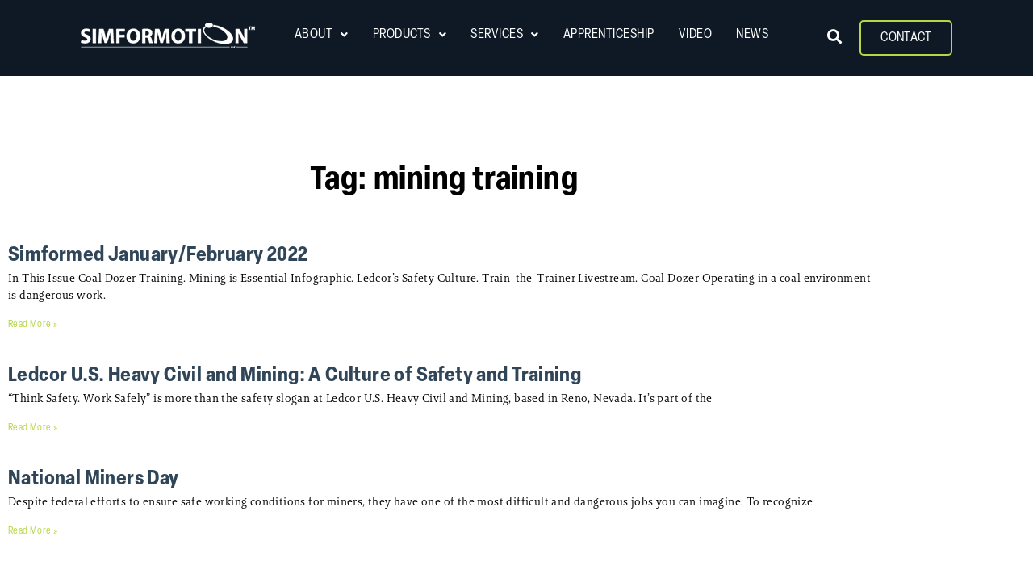

--- FILE ---
content_type: text/html; charset=UTF-8
request_url: https://simformotion.com/tag/mining-training/
body_size: 29456
content:
<!DOCTYPE html>
<html class="html" lang="en-US">
<head><meta charset="UTF-8"><script>if(navigator.userAgent.match(/MSIE|Internet Explorer/i)||navigator.userAgent.match(/Trident\/7\..*?rv:11/i)){var href=document.location.href;if(!href.match(/[?&]nowprocket/)){if(href.indexOf("?")==-1){if(href.indexOf("#")==-1){document.location.href=href+"?nowprocket=1"}else{document.location.href=href.replace("#","?nowprocket=1#")}}else{if(href.indexOf("#")==-1){document.location.href=href+"&nowprocket=1"}else{document.location.href=href.replace("#","&nowprocket=1#")}}}}</script><script>(()=>{class RocketLazyLoadScripts{constructor(){this.v="2.0.4",this.userEvents=["keydown","keyup","mousedown","mouseup","mousemove","mouseover","mouseout","touchmove","touchstart","touchend","touchcancel","wheel","click","dblclick","input"],this.attributeEvents=["onblur","onclick","oncontextmenu","ondblclick","onfocus","onmousedown","onmouseenter","onmouseleave","onmousemove","onmouseout","onmouseover","onmouseup","onmousewheel","onscroll","onsubmit"]}async t(){this.i(),this.o(),/iP(ad|hone)/.test(navigator.userAgent)&&this.h(),this.u(),this.l(this),this.m(),this.k(this),this.p(this),this._(),await Promise.all([this.R(),this.L()]),this.lastBreath=Date.now(),this.S(this),this.P(),this.D(),this.O(),this.M(),await this.C(this.delayedScripts.normal),await this.C(this.delayedScripts.defer),await this.C(this.delayedScripts.async),await this.T(),await this.F(),await this.j(),await this.A(),window.dispatchEvent(new Event("rocket-allScriptsLoaded")),this.everythingLoaded=!0,this.lastTouchEnd&&await new Promise(t=>setTimeout(t,500-Date.now()+this.lastTouchEnd)),this.I(),this.H(),this.U(),this.W()}i(){this.CSPIssue=sessionStorage.getItem("rocketCSPIssue"),document.addEventListener("securitypolicyviolation",t=>{this.CSPIssue||"script-src-elem"!==t.violatedDirective||"data"!==t.blockedURI||(this.CSPIssue=!0,sessionStorage.setItem("rocketCSPIssue",!0))},{isRocket:!0})}o(){window.addEventListener("pageshow",t=>{this.persisted=t.persisted,this.realWindowLoadedFired=!0},{isRocket:!0}),window.addEventListener("pagehide",()=>{this.onFirstUserAction=null},{isRocket:!0})}h(){let t;function e(e){t=e}window.addEventListener("touchstart",e,{isRocket:!0}),window.addEventListener("touchend",function i(o){o.changedTouches[0]&&t.changedTouches[0]&&Math.abs(o.changedTouches[0].pageX-t.changedTouches[0].pageX)<10&&Math.abs(o.changedTouches[0].pageY-t.changedTouches[0].pageY)<10&&o.timeStamp-t.timeStamp<200&&(window.removeEventListener("touchstart",e,{isRocket:!0}),window.removeEventListener("touchend",i,{isRocket:!0}),"INPUT"===o.target.tagName&&"text"===o.target.type||(o.target.dispatchEvent(new TouchEvent("touchend",{target:o.target,bubbles:!0})),o.target.dispatchEvent(new MouseEvent("mouseover",{target:o.target,bubbles:!0})),o.target.dispatchEvent(new PointerEvent("click",{target:o.target,bubbles:!0,cancelable:!0,detail:1,clientX:o.changedTouches[0].clientX,clientY:o.changedTouches[0].clientY})),event.preventDefault()))},{isRocket:!0})}q(t){this.userActionTriggered||("mousemove"!==t.type||this.firstMousemoveIgnored?"keyup"===t.type||"mouseover"===t.type||"mouseout"===t.type||(this.userActionTriggered=!0,this.onFirstUserAction&&this.onFirstUserAction()):this.firstMousemoveIgnored=!0),"click"===t.type&&t.preventDefault(),t.stopPropagation(),t.stopImmediatePropagation(),"touchstart"===this.lastEvent&&"touchend"===t.type&&(this.lastTouchEnd=Date.now()),"click"===t.type&&(this.lastTouchEnd=0),this.lastEvent=t.type,t.composedPath&&t.composedPath()[0].getRootNode()instanceof ShadowRoot&&(t.rocketTarget=t.composedPath()[0]),this.savedUserEvents.push(t)}u(){this.savedUserEvents=[],this.userEventHandler=this.q.bind(this),this.userEvents.forEach(t=>window.addEventListener(t,this.userEventHandler,{passive:!1,isRocket:!0})),document.addEventListener("visibilitychange",this.userEventHandler,{isRocket:!0})}U(){this.userEvents.forEach(t=>window.removeEventListener(t,this.userEventHandler,{passive:!1,isRocket:!0})),document.removeEventListener("visibilitychange",this.userEventHandler,{isRocket:!0}),this.savedUserEvents.forEach(t=>{(t.rocketTarget||t.target).dispatchEvent(new window[t.constructor.name](t.type,t))})}m(){const t="return false",e=Array.from(this.attributeEvents,t=>"data-rocket-"+t),i="["+this.attributeEvents.join("],[")+"]",o="[data-rocket-"+this.attributeEvents.join("],[data-rocket-")+"]",s=(e,i,o)=>{o&&o!==t&&(e.setAttribute("data-rocket-"+i,o),e["rocket"+i]=new Function("event",o),e.setAttribute(i,t))};new MutationObserver(t=>{for(const n of t)"attributes"===n.type&&(n.attributeName.startsWith("data-rocket-")||this.everythingLoaded?n.attributeName.startsWith("data-rocket-")&&this.everythingLoaded&&this.N(n.target,n.attributeName.substring(12)):s(n.target,n.attributeName,n.target.getAttribute(n.attributeName))),"childList"===n.type&&n.addedNodes.forEach(t=>{if(t.nodeType===Node.ELEMENT_NODE)if(this.everythingLoaded)for(const i of[t,...t.querySelectorAll(o)])for(const t of i.getAttributeNames())e.includes(t)&&this.N(i,t.substring(12));else for(const e of[t,...t.querySelectorAll(i)])for(const t of e.getAttributeNames())this.attributeEvents.includes(t)&&s(e,t,e.getAttribute(t))})}).observe(document,{subtree:!0,childList:!0,attributeFilter:[...this.attributeEvents,...e]})}I(){this.attributeEvents.forEach(t=>{document.querySelectorAll("[data-rocket-"+t+"]").forEach(e=>{this.N(e,t)})})}N(t,e){const i=t.getAttribute("data-rocket-"+e);i&&(t.setAttribute(e,i),t.removeAttribute("data-rocket-"+e))}k(t){Object.defineProperty(HTMLElement.prototype,"onclick",{get(){return this.rocketonclick||null},set(e){this.rocketonclick=e,this.setAttribute(t.everythingLoaded?"onclick":"data-rocket-onclick","this.rocketonclick(event)")}})}S(t){function e(e,i){let o=e[i];e[i]=null,Object.defineProperty(e,i,{get:()=>o,set(s){t.everythingLoaded?o=s:e["rocket"+i]=o=s}})}e(document,"onreadystatechange"),e(window,"onload"),e(window,"onpageshow");try{Object.defineProperty(document,"readyState",{get:()=>t.rocketReadyState,set(e){t.rocketReadyState=e},configurable:!0}),document.readyState="loading"}catch(t){console.log("WPRocket DJE readyState conflict, bypassing")}}l(t){this.originalAddEventListener=EventTarget.prototype.addEventListener,this.originalRemoveEventListener=EventTarget.prototype.removeEventListener,this.savedEventListeners=[],EventTarget.prototype.addEventListener=function(e,i,o){o&&o.isRocket||!t.B(e,this)&&!t.userEvents.includes(e)||t.B(e,this)&&!t.userActionTriggered||e.startsWith("rocket-")||t.everythingLoaded?t.originalAddEventListener.call(this,e,i,o):(t.savedEventListeners.push({target:this,remove:!1,type:e,func:i,options:o}),"mouseenter"!==e&&"mouseleave"!==e||t.originalAddEventListener.call(this,e,t.savedUserEvents.push,o))},EventTarget.prototype.removeEventListener=function(e,i,o){o&&o.isRocket||!t.B(e,this)&&!t.userEvents.includes(e)||t.B(e,this)&&!t.userActionTriggered||e.startsWith("rocket-")||t.everythingLoaded?t.originalRemoveEventListener.call(this,e,i,o):t.savedEventListeners.push({target:this,remove:!0,type:e,func:i,options:o})}}J(t,e){this.savedEventListeners=this.savedEventListeners.filter(i=>{let o=i.type,s=i.target||window;return e!==o||t!==s||(this.B(o,s)&&(i.type="rocket-"+o),this.$(i),!1)})}H(){EventTarget.prototype.addEventListener=this.originalAddEventListener,EventTarget.prototype.removeEventListener=this.originalRemoveEventListener,this.savedEventListeners.forEach(t=>this.$(t))}$(t){t.remove?this.originalRemoveEventListener.call(t.target,t.type,t.func,t.options):this.originalAddEventListener.call(t.target,t.type,t.func,t.options)}p(t){let e;function i(e){return t.everythingLoaded?e:e.split(" ").map(t=>"load"===t||t.startsWith("load.")?"rocket-jquery-load":t).join(" ")}function o(o){function s(e){const s=o.fn[e];o.fn[e]=o.fn.init.prototype[e]=function(){return this[0]===window&&t.userActionTriggered&&("string"==typeof arguments[0]||arguments[0]instanceof String?arguments[0]=i(arguments[0]):"object"==typeof arguments[0]&&Object.keys(arguments[0]).forEach(t=>{const e=arguments[0][t];delete arguments[0][t],arguments[0][i(t)]=e})),s.apply(this,arguments),this}}if(o&&o.fn&&!t.allJQueries.includes(o)){const e={DOMContentLoaded:[],"rocket-DOMContentLoaded":[]};for(const t in e)document.addEventListener(t,()=>{e[t].forEach(t=>t())},{isRocket:!0});o.fn.ready=o.fn.init.prototype.ready=function(i){function s(){parseInt(o.fn.jquery)>2?setTimeout(()=>i.bind(document)(o)):i.bind(document)(o)}return"function"==typeof i&&(t.realDomReadyFired?!t.userActionTriggered||t.fauxDomReadyFired?s():e["rocket-DOMContentLoaded"].push(s):e.DOMContentLoaded.push(s)),o([])},s("on"),s("one"),s("off"),t.allJQueries.push(o)}e=o}t.allJQueries=[],o(window.jQuery),Object.defineProperty(window,"jQuery",{get:()=>e,set(t){o(t)}})}P(){const t=new Map;document.write=document.writeln=function(e){const i=document.currentScript,o=document.createRange(),s=i.parentElement;let n=t.get(i);void 0===n&&(n=i.nextSibling,t.set(i,n));const c=document.createDocumentFragment();o.setStart(c,0),c.appendChild(o.createContextualFragment(e)),s.insertBefore(c,n)}}async R(){return new Promise(t=>{this.userActionTriggered?t():this.onFirstUserAction=t})}async L(){return new Promise(t=>{document.addEventListener("DOMContentLoaded",()=>{this.realDomReadyFired=!0,t()},{isRocket:!0})})}async j(){return this.realWindowLoadedFired?Promise.resolve():new Promise(t=>{window.addEventListener("load",t,{isRocket:!0})})}M(){this.pendingScripts=[];this.scriptsMutationObserver=new MutationObserver(t=>{for(const e of t)e.addedNodes.forEach(t=>{"SCRIPT"!==t.tagName||t.noModule||t.isWPRocket||this.pendingScripts.push({script:t,promise:new Promise(e=>{const i=()=>{const i=this.pendingScripts.findIndex(e=>e.script===t);i>=0&&this.pendingScripts.splice(i,1),e()};t.addEventListener("load",i,{isRocket:!0}),t.addEventListener("error",i,{isRocket:!0}),setTimeout(i,1e3)})})})}),this.scriptsMutationObserver.observe(document,{childList:!0,subtree:!0})}async F(){await this.X(),this.pendingScripts.length?(await this.pendingScripts[0].promise,await this.F()):this.scriptsMutationObserver.disconnect()}D(){this.delayedScripts={normal:[],async:[],defer:[]},document.querySelectorAll("script[type$=rocketlazyloadscript]").forEach(t=>{t.hasAttribute("data-rocket-src")?t.hasAttribute("async")&&!1!==t.async?this.delayedScripts.async.push(t):t.hasAttribute("defer")&&!1!==t.defer||"module"===t.getAttribute("data-rocket-type")?this.delayedScripts.defer.push(t):this.delayedScripts.normal.push(t):this.delayedScripts.normal.push(t)})}async _(){await this.L();let t=[];document.querySelectorAll("script[type$=rocketlazyloadscript][data-rocket-src]").forEach(e=>{let i=e.getAttribute("data-rocket-src");if(i&&!i.startsWith("data:")){i.startsWith("//")&&(i=location.protocol+i);try{const o=new URL(i).origin;o!==location.origin&&t.push({src:o,crossOrigin:e.crossOrigin||"module"===e.getAttribute("data-rocket-type")})}catch(t){}}}),t=[...new Map(t.map(t=>[JSON.stringify(t),t])).values()],this.Y(t,"preconnect")}async G(t){if(await this.K(),!0!==t.noModule||!("noModule"in HTMLScriptElement.prototype))return new Promise(e=>{let i;function o(){(i||t).setAttribute("data-rocket-status","executed"),e()}try{if(navigator.userAgent.includes("Firefox/")||""===navigator.vendor||this.CSPIssue)i=document.createElement("script"),[...t.attributes].forEach(t=>{let e=t.nodeName;"type"!==e&&("data-rocket-type"===e&&(e="type"),"data-rocket-src"===e&&(e="src"),i.setAttribute(e,t.nodeValue))}),t.text&&(i.text=t.text),t.nonce&&(i.nonce=t.nonce),i.hasAttribute("src")?(i.addEventListener("load",o,{isRocket:!0}),i.addEventListener("error",()=>{i.setAttribute("data-rocket-status","failed-network"),e()},{isRocket:!0}),setTimeout(()=>{i.isConnected||e()},1)):(i.text=t.text,o()),i.isWPRocket=!0,t.parentNode.replaceChild(i,t);else{const i=t.getAttribute("data-rocket-type"),s=t.getAttribute("data-rocket-src");i?(t.type=i,t.removeAttribute("data-rocket-type")):t.removeAttribute("type"),t.addEventListener("load",o,{isRocket:!0}),t.addEventListener("error",i=>{this.CSPIssue&&i.target.src.startsWith("data:")?(console.log("WPRocket: CSP fallback activated"),t.removeAttribute("src"),this.G(t).then(e)):(t.setAttribute("data-rocket-status","failed-network"),e())},{isRocket:!0}),s?(t.fetchPriority="high",t.removeAttribute("data-rocket-src"),t.src=s):t.src="data:text/javascript;base64,"+window.btoa(unescape(encodeURIComponent(t.text)))}}catch(i){t.setAttribute("data-rocket-status","failed-transform"),e()}});t.setAttribute("data-rocket-status","skipped")}async C(t){const e=t.shift();return e?(e.isConnected&&await this.G(e),this.C(t)):Promise.resolve()}O(){this.Y([...this.delayedScripts.normal,...this.delayedScripts.defer,...this.delayedScripts.async],"preload")}Y(t,e){this.trash=this.trash||[];let i=!0;var o=document.createDocumentFragment();t.forEach(t=>{const s=t.getAttribute&&t.getAttribute("data-rocket-src")||t.src;if(s&&!s.startsWith("data:")){const n=document.createElement("link");n.href=s,n.rel=e,"preconnect"!==e&&(n.as="script",n.fetchPriority=i?"high":"low"),t.getAttribute&&"module"===t.getAttribute("data-rocket-type")&&(n.crossOrigin=!0),t.crossOrigin&&(n.crossOrigin=t.crossOrigin),t.integrity&&(n.integrity=t.integrity),t.nonce&&(n.nonce=t.nonce),o.appendChild(n),this.trash.push(n),i=!1}}),document.head.appendChild(o)}W(){this.trash.forEach(t=>t.remove())}async T(){try{document.readyState="interactive"}catch(t){}this.fauxDomReadyFired=!0;try{await this.K(),this.J(document,"readystatechange"),document.dispatchEvent(new Event("rocket-readystatechange")),await this.K(),document.rocketonreadystatechange&&document.rocketonreadystatechange(),await this.K(),this.J(document,"DOMContentLoaded"),document.dispatchEvent(new Event("rocket-DOMContentLoaded")),await this.K(),this.J(window,"DOMContentLoaded"),window.dispatchEvent(new Event("rocket-DOMContentLoaded"))}catch(t){console.error(t)}}async A(){try{document.readyState="complete"}catch(t){}try{await this.K(),this.J(document,"readystatechange"),document.dispatchEvent(new Event("rocket-readystatechange")),await this.K(),document.rocketonreadystatechange&&document.rocketonreadystatechange(),await this.K(),this.J(window,"load"),window.dispatchEvent(new Event("rocket-load")),await this.K(),window.rocketonload&&window.rocketonload(),await this.K(),this.allJQueries.forEach(t=>t(window).trigger("rocket-jquery-load")),await this.K(),this.J(window,"pageshow");const t=new Event("rocket-pageshow");t.persisted=this.persisted,window.dispatchEvent(t),await this.K(),window.rocketonpageshow&&window.rocketonpageshow({persisted:this.persisted})}catch(t){console.error(t)}}async K(){Date.now()-this.lastBreath>45&&(await this.X(),this.lastBreath=Date.now())}async X(){return document.hidden?new Promise(t=>setTimeout(t)):new Promise(t=>requestAnimationFrame(t))}B(t,e){return e===document&&"readystatechange"===t||(e===document&&"DOMContentLoaded"===t||(e===window&&"DOMContentLoaded"===t||(e===window&&"load"===t||e===window&&"pageshow"===t)))}static run(){(new RocketLazyLoadScripts).t()}}RocketLazyLoadScripts.run()})();</script>
	
	<link rel="profile" href="https://gmpg.org/xfn/11">

	<link rel="dns-prefetch" href="//cdn.hu-manity.co" />
		<!-- Cookie Compliance -->
		<script type="text/javascript">var huOptions = {"appID":"simformotioncom-00c0ae3","currentLanguage":"en","blocking":false,"globalCookie":false,"isAdmin":false,"privacyConsent":true,"forms":[]};</script>
		<script type="text/javascript" src="https://cdn.hu-manity.co/hu-banner.min.js"></script><meta name='robots' content='index, follow, max-image-preview:large, max-snippet:-1, max-video-preview:-1' />
<meta name="viewport" content="width=device-width, initial-scale=1">
	<!-- This site is optimized with the Yoast SEO Premium plugin v26.7 (Yoast SEO v26.7) - https://yoast.com/wordpress/plugins/seo/ -->
	<title>mining training Archives - SIMFORMOTION LLC</title>
<link data-rocket-prefetch href="https://cdn.hu-manity.co" rel="dns-prefetch">
<link data-rocket-prefetch href="https://p.visitorqueue.com" rel="dns-prefetch"><link rel="preload" data-rocket-preload as="image" href="https://simformotion.com/wp-content/uploads/logo_LLC_WHITE.png" fetchpriority="high">
	<link rel="canonical" href="https://simformotion.com/tag/mining-training/" />
	<meta property="og:locale" content="en_US" />
	<meta property="og:type" content="article" />
	<meta property="og:title" content="mining training Archives" />
	<meta property="og:url" content="https://simformotion.com/tag/mining-training/" />
	<meta property="og:site_name" content="SIMFORMOTION LLC" />
	<meta name="twitter:card" content="summary_large_image" />
	<script type="application/ld+json" class="yoast-schema-graph">{"@context":"https://schema.org","@graph":[{"@type":"CollectionPage","@id":"https://simformotion.com/tag/mining-training/","url":"https://simformotion.com/tag/mining-training/","name":"mining training Archives - SIMFORMOTION LLC","isPartOf":{"@id":"https://simformotion.com/#website"},"primaryImageOfPage":{"@id":"https://simformotion.com/tag/mining-training/#primaryimage"},"image":{"@id":"https://simformotion.com/tag/mining-training/#primaryimage"},"thumbnailUrl":"https://simformotion.com/wp-content/uploads/simformed_sept_Oct_2019_01_03.jpg","breadcrumb":{"@id":"https://simformotion.com/tag/mining-training/#breadcrumb"},"inLanguage":"en-US"},{"@type":"ImageObject","inLanguage":"en-US","@id":"https://simformotion.com/tag/mining-training/#primaryimage","url":"https://simformotion.com/wp-content/uploads/simformed_sept_Oct_2019_01_03.jpg","contentUrl":"https://simformotion.com/wp-content/uploads/simformed_sept_Oct_2019_01_03.jpg","width":1685,"height":1200},{"@type":"BreadcrumbList","@id":"https://simformotion.com/tag/mining-training/#breadcrumb","itemListElement":[{"@type":"ListItem","position":1,"name":"Home","item":"https://simformotion.com/"},{"@type":"ListItem","position":2,"name":"mining training"}]},{"@type":"WebSite","@id":"https://simformotion.com/#website","url":"https://simformotion.com/","name":"SIMFORMOTION LLC","description":"Simformotion","publisher":{"@id":"https://simformotion.com/#organization"},"potentialAction":[{"@type":"SearchAction","target":{"@type":"EntryPoint","urlTemplate":"https://simformotion.com/?s={search_term_string}"},"query-input":{"@type":"PropertyValueSpecification","valueRequired":true,"valueName":"search_term_string"}}],"inLanguage":"en-US"},{"@type":"Organization","@id":"https://simformotion.com/#organization","name":"SIMFORMOTION LLC","url":"https://simformotion.com/","logo":{"@type":"ImageObject","inLanguage":"en-US","@id":"https://simformotion.com/#/schema/logo/image/","url":"https://simformotion.com/wp-content/uploads/logo_LLC_WHITE.png","contentUrl":"https://simformotion.com/wp-content/uploads/logo_LLC_WHITE.png","width":216,"height":32,"caption":"SIMFORMOTION LLC"},"image":{"@id":"https://simformotion.com/#/schema/logo/image/"}}]}</script>
	<!-- / Yoast SEO Premium plugin. -->



		<!-- This site uses the Google Analytics by MonsterInsights plugin v9.11.1 - Using Analytics tracking - https://www.monsterinsights.com/ -->
							<script type="rocketlazyloadscript" data-rocket-src="//www.googletagmanager.com/gtag/js?id=G-5701TNW082"  data-cfasync="false" data-wpfc-render="false" async></script>
			<script data-cfasync="false" data-wpfc-render="false">
				var mi_version = '9.11.1';
				var mi_track_user = true;
				var mi_no_track_reason = '';
								var MonsterInsightsDefaultLocations = {"page_location":"https:\/\/simformotion.com\/tag\/mining-training\/"};
								if ( typeof MonsterInsightsPrivacyGuardFilter === 'function' ) {
					var MonsterInsightsLocations = (typeof MonsterInsightsExcludeQuery === 'object') ? MonsterInsightsPrivacyGuardFilter( MonsterInsightsExcludeQuery ) : MonsterInsightsPrivacyGuardFilter( MonsterInsightsDefaultLocations );
				} else {
					var MonsterInsightsLocations = (typeof MonsterInsightsExcludeQuery === 'object') ? MonsterInsightsExcludeQuery : MonsterInsightsDefaultLocations;
				}

								var disableStrs = [
										'ga-disable-G-5701TNW082',
									];

				/* Function to detect opted out users */
				function __gtagTrackerIsOptedOut() {
					for (var index = 0; index < disableStrs.length; index++) {
						if (document.cookie.indexOf(disableStrs[index] + '=true') > -1) {
							return true;
						}
					}

					return false;
				}

				/* Disable tracking if the opt-out cookie exists. */
				if (__gtagTrackerIsOptedOut()) {
					for (var index = 0; index < disableStrs.length; index++) {
						window[disableStrs[index]] = true;
					}
				}

				/* Opt-out function */
				function __gtagTrackerOptout() {
					for (var index = 0; index < disableStrs.length; index++) {
						document.cookie = disableStrs[index] + '=true; expires=Thu, 31 Dec 2099 23:59:59 UTC; path=/';
						window[disableStrs[index]] = true;
					}
				}

				if ('undefined' === typeof gaOptout) {
					function gaOptout() {
						__gtagTrackerOptout();
					}
				}
								window.dataLayer = window.dataLayer || [];

				window.MonsterInsightsDualTracker = {
					helpers: {},
					trackers: {},
				};
				if (mi_track_user) {
					function __gtagDataLayer() {
						dataLayer.push(arguments);
					}

					function __gtagTracker(type, name, parameters) {
						if (!parameters) {
							parameters = {};
						}

						if (parameters.send_to) {
							__gtagDataLayer.apply(null, arguments);
							return;
						}

						if (type === 'event') {
														parameters.send_to = monsterinsights_frontend.v4_id;
							var hookName = name;
							if (typeof parameters['event_category'] !== 'undefined') {
								hookName = parameters['event_category'] + ':' + name;
							}

							if (typeof MonsterInsightsDualTracker.trackers[hookName] !== 'undefined') {
								MonsterInsightsDualTracker.trackers[hookName](parameters);
							} else {
								__gtagDataLayer('event', name, parameters);
							}
							
						} else {
							__gtagDataLayer.apply(null, arguments);
						}
					}

					__gtagTracker('js', new Date());
					__gtagTracker('set', {
						'developer_id.dZGIzZG': true,
											});
					if ( MonsterInsightsLocations.page_location ) {
						__gtagTracker('set', MonsterInsightsLocations);
					}
										__gtagTracker('config', 'G-5701TNW082', {"forceSSL":"true","link_attribution":"true"} );
										window.gtag = __gtagTracker;										(function () {
						/* https://developers.google.com/analytics/devguides/collection/analyticsjs/ */
						/* ga and __gaTracker compatibility shim. */
						var noopfn = function () {
							return null;
						};
						var newtracker = function () {
							return new Tracker();
						};
						var Tracker = function () {
							return null;
						};
						var p = Tracker.prototype;
						p.get = noopfn;
						p.set = noopfn;
						p.send = function () {
							var args = Array.prototype.slice.call(arguments);
							args.unshift('send');
							__gaTracker.apply(null, args);
						};
						var __gaTracker = function () {
							var len = arguments.length;
							if (len === 0) {
								return;
							}
							var f = arguments[len - 1];
							if (typeof f !== 'object' || f === null || typeof f.hitCallback !== 'function') {
								if ('send' === arguments[0]) {
									var hitConverted, hitObject = false, action;
									if ('event' === arguments[1]) {
										if ('undefined' !== typeof arguments[3]) {
											hitObject = {
												'eventAction': arguments[3],
												'eventCategory': arguments[2],
												'eventLabel': arguments[4],
												'value': arguments[5] ? arguments[5] : 1,
											}
										}
									}
									if ('pageview' === arguments[1]) {
										if ('undefined' !== typeof arguments[2]) {
											hitObject = {
												'eventAction': 'page_view',
												'page_path': arguments[2],
											}
										}
									}
									if (typeof arguments[2] === 'object') {
										hitObject = arguments[2];
									}
									if (typeof arguments[5] === 'object') {
										Object.assign(hitObject, arguments[5]);
									}
									if ('undefined' !== typeof arguments[1].hitType) {
										hitObject = arguments[1];
										if ('pageview' === hitObject.hitType) {
											hitObject.eventAction = 'page_view';
										}
									}
									if (hitObject) {
										action = 'timing' === arguments[1].hitType ? 'timing_complete' : hitObject.eventAction;
										hitConverted = mapArgs(hitObject);
										__gtagTracker('event', action, hitConverted);
									}
								}
								return;
							}

							function mapArgs(args) {
								var arg, hit = {};
								var gaMap = {
									'eventCategory': 'event_category',
									'eventAction': 'event_action',
									'eventLabel': 'event_label',
									'eventValue': 'event_value',
									'nonInteraction': 'non_interaction',
									'timingCategory': 'event_category',
									'timingVar': 'name',
									'timingValue': 'value',
									'timingLabel': 'event_label',
									'page': 'page_path',
									'location': 'page_location',
									'title': 'page_title',
									'referrer' : 'page_referrer',
								};
								for (arg in args) {
																		if (!(!args.hasOwnProperty(arg) || !gaMap.hasOwnProperty(arg))) {
										hit[gaMap[arg]] = args[arg];
									} else {
										hit[arg] = args[arg];
									}
								}
								return hit;
							}

							try {
								f.hitCallback();
							} catch (ex) {
							}
						};
						__gaTracker.create = newtracker;
						__gaTracker.getByName = newtracker;
						__gaTracker.getAll = function () {
							return [];
						};
						__gaTracker.remove = noopfn;
						__gaTracker.loaded = true;
						window['__gaTracker'] = __gaTracker;
					})();
									} else {
										console.log("");
					(function () {
						function __gtagTracker() {
							return null;
						}

						window['__gtagTracker'] = __gtagTracker;
						window['gtag'] = __gtagTracker;
					})();
									}
			</script>
							<!-- / Google Analytics by MonsterInsights -->
		<link data-minify="1" rel="stylesheet" type="text/css" href="https://simformotion.com/wp-content/cache/min/1/vjw0fiv.css?ver=1768238066"><style id='wp-img-auto-sizes-contain-inline-css'>
img:is([sizes=auto i],[sizes^="auto," i]){contain-intrinsic-size:3000px 1500px}
/*# sourceURL=wp-img-auto-sizes-contain-inline-css */
</style>
<style id='classic-theme-styles-inline-css'>
/*! This file is auto-generated */
.wp-block-button__link{color:#fff;background-color:#32373c;border-radius:9999px;box-shadow:none;text-decoration:none;padding:calc(.667em + 2px) calc(1.333em + 2px);font-size:1.125em}.wp-block-file__button{background:#32373c;color:#fff;text-decoration:none}
/*# sourceURL=/wp-includes/css/classic-themes.min.css */
</style>
<style id='global-styles-inline-css'>
:root{--wp--preset--aspect-ratio--square: 1;--wp--preset--aspect-ratio--4-3: 4/3;--wp--preset--aspect-ratio--3-4: 3/4;--wp--preset--aspect-ratio--3-2: 3/2;--wp--preset--aspect-ratio--2-3: 2/3;--wp--preset--aspect-ratio--16-9: 16/9;--wp--preset--aspect-ratio--9-16: 9/16;--wp--preset--color--black: #000000;--wp--preset--color--cyan-bluish-gray: #abb8c3;--wp--preset--color--white: #ffffff;--wp--preset--color--pale-pink: #f78da7;--wp--preset--color--vivid-red: #cf2e2e;--wp--preset--color--luminous-vivid-orange: #ff6900;--wp--preset--color--luminous-vivid-amber: #fcb900;--wp--preset--color--light-green-cyan: #7bdcb5;--wp--preset--color--vivid-green-cyan: #00d084;--wp--preset--color--pale-cyan-blue: #8ed1fc;--wp--preset--color--vivid-cyan-blue: #0693e3;--wp--preset--color--vivid-purple: #9b51e0;--wp--preset--gradient--vivid-cyan-blue-to-vivid-purple: linear-gradient(135deg,rgb(6,147,227) 0%,rgb(155,81,224) 100%);--wp--preset--gradient--light-green-cyan-to-vivid-green-cyan: linear-gradient(135deg,rgb(122,220,180) 0%,rgb(0,208,130) 100%);--wp--preset--gradient--luminous-vivid-amber-to-luminous-vivid-orange: linear-gradient(135deg,rgb(252,185,0) 0%,rgb(255,105,0) 100%);--wp--preset--gradient--luminous-vivid-orange-to-vivid-red: linear-gradient(135deg,rgb(255,105,0) 0%,rgb(207,46,46) 100%);--wp--preset--gradient--very-light-gray-to-cyan-bluish-gray: linear-gradient(135deg,rgb(238,238,238) 0%,rgb(169,184,195) 100%);--wp--preset--gradient--cool-to-warm-spectrum: linear-gradient(135deg,rgb(74,234,220) 0%,rgb(151,120,209) 20%,rgb(207,42,186) 40%,rgb(238,44,130) 60%,rgb(251,105,98) 80%,rgb(254,248,76) 100%);--wp--preset--gradient--blush-light-purple: linear-gradient(135deg,rgb(255,206,236) 0%,rgb(152,150,240) 100%);--wp--preset--gradient--blush-bordeaux: linear-gradient(135deg,rgb(254,205,165) 0%,rgb(254,45,45) 50%,rgb(107,0,62) 100%);--wp--preset--gradient--luminous-dusk: linear-gradient(135deg,rgb(255,203,112) 0%,rgb(199,81,192) 50%,rgb(65,88,208) 100%);--wp--preset--gradient--pale-ocean: linear-gradient(135deg,rgb(255,245,203) 0%,rgb(182,227,212) 50%,rgb(51,167,181) 100%);--wp--preset--gradient--electric-grass: linear-gradient(135deg,rgb(202,248,128) 0%,rgb(113,206,126) 100%);--wp--preset--gradient--midnight: linear-gradient(135deg,rgb(2,3,129) 0%,rgb(40,116,252) 100%);--wp--preset--font-size--small: 13px;--wp--preset--font-size--medium: 20px;--wp--preset--font-size--large: 36px;--wp--preset--font-size--x-large: 42px;--wp--preset--spacing--20: 0.44rem;--wp--preset--spacing--30: 0.67rem;--wp--preset--spacing--40: 1rem;--wp--preset--spacing--50: 1.5rem;--wp--preset--spacing--60: 2.25rem;--wp--preset--spacing--70: 3.38rem;--wp--preset--spacing--80: 5.06rem;--wp--preset--shadow--natural: 6px 6px 9px rgba(0, 0, 0, 0.2);--wp--preset--shadow--deep: 12px 12px 50px rgba(0, 0, 0, 0.4);--wp--preset--shadow--sharp: 6px 6px 0px rgba(0, 0, 0, 0.2);--wp--preset--shadow--outlined: 6px 6px 0px -3px rgb(255, 255, 255), 6px 6px rgb(0, 0, 0);--wp--preset--shadow--crisp: 6px 6px 0px rgb(0, 0, 0);}:where(.is-layout-flex){gap: 0.5em;}:where(.is-layout-grid){gap: 0.5em;}body .is-layout-flex{display: flex;}.is-layout-flex{flex-wrap: wrap;align-items: center;}.is-layout-flex > :is(*, div){margin: 0;}body .is-layout-grid{display: grid;}.is-layout-grid > :is(*, div){margin: 0;}:where(.wp-block-columns.is-layout-flex){gap: 2em;}:where(.wp-block-columns.is-layout-grid){gap: 2em;}:where(.wp-block-post-template.is-layout-flex){gap: 1.25em;}:where(.wp-block-post-template.is-layout-grid){gap: 1.25em;}.has-black-color{color: var(--wp--preset--color--black) !important;}.has-cyan-bluish-gray-color{color: var(--wp--preset--color--cyan-bluish-gray) !important;}.has-white-color{color: var(--wp--preset--color--white) !important;}.has-pale-pink-color{color: var(--wp--preset--color--pale-pink) !important;}.has-vivid-red-color{color: var(--wp--preset--color--vivid-red) !important;}.has-luminous-vivid-orange-color{color: var(--wp--preset--color--luminous-vivid-orange) !important;}.has-luminous-vivid-amber-color{color: var(--wp--preset--color--luminous-vivid-amber) !important;}.has-light-green-cyan-color{color: var(--wp--preset--color--light-green-cyan) !important;}.has-vivid-green-cyan-color{color: var(--wp--preset--color--vivid-green-cyan) !important;}.has-pale-cyan-blue-color{color: var(--wp--preset--color--pale-cyan-blue) !important;}.has-vivid-cyan-blue-color{color: var(--wp--preset--color--vivid-cyan-blue) !important;}.has-vivid-purple-color{color: var(--wp--preset--color--vivid-purple) !important;}.has-black-background-color{background-color: var(--wp--preset--color--black) !important;}.has-cyan-bluish-gray-background-color{background-color: var(--wp--preset--color--cyan-bluish-gray) !important;}.has-white-background-color{background-color: var(--wp--preset--color--white) !important;}.has-pale-pink-background-color{background-color: var(--wp--preset--color--pale-pink) !important;}.has-vivid-red-background-color{background-color: var(--wp--preset--color--vivid-red) !important;}.has-luminous-vivid-orange-background-color{background-color: var(--wp--preset--color--luminous-vivid-orange) !important;}.has-luminous-vivid-amber-background-color{background-color: var(--wp--preset--color--luminous-vivid-amber) !important;}.has-light-green-cyan-background-color{background-color: var(--wp--preset--color--light-green-cyan) !important;}.has-vivid-green-cyan-background-color{background-color: var(--wp--preset--color--vivid-green-cyan) !important;}.has-pale-cyan-blue-background-color{background-color: var(--wp--preset--color--pale-cyan-blue) !important;}.has-vivid-cyan-blue-background-color{background-color: var(--wp--preset--color--vivid-cyan-blue) !important;}.has-vivid-purple-background-color{background-color: var(--wp--preset--color--vivid-purple) !important;}.has-black-border-color{border-color: var(--wp--preset--color--black) !important;}.has-cyan-bluish-gray-border-color{border-color: var(--wp--preset--color--cyan-bluish-gray) !important;}.has-white-border-color{border-color: var(--wp--preset--color--white) !important;}.has-pale-pink-border-color{border-color: var(--wp--preset--color--pale-pink) !important;}.has-vivid-red-border-color{border-color: var(--wp--preset--color--vivid-red) !important;}.has-luminous-vivid-orange-border-color{border-color: var(--wp--preset--color--luminous-vivid-orange) !important;}.has-luminous-vivid-amber-border-color{border-color: var(--wp--preset--color--luminous-vivid-amber) !important;}.has-light-green-cyan-border-color{border-color: var(--wp--preset--color--light-green-cyan) !important;}.has-vivid-green-cyan-border-color{border-color: var(--wp--preset--color--vivid-green-cyan) !important;}.has-pale-cyan-blue-border-color{border-color: var(--wp--preset--color--pale-cyan-blue) !important;}.has-vivid-cyan-blue-border-color{border-color: var(--wp--preset--color--vivid-cyan-blue) !important;}.has-vivid-purple-border-color{border-color: var(--wp--preset--color--vivid-purple) !important;}.has-vivid-cyan-blue-to-vivid-purple-gradient-background{background: var(--wp--preset--gradient--vivid-cyan-blue-to-vivid-purple) !important;}.has-light-green-cyan-to-vivid-green-cyan-gradient-background{background: var(--wp--preset--gradient--light-green-cyan-to-vivid-green-cyan) !important;}.has-luminous-vivid-amber-to-luminous-vivid-orange-gradient-background{background: var(--wp--preset--gradient--luminous-vivid-amber-to-luminous-vivid-orange) !important;}.has-luminous-vivid-orange-to-vivid-red-gradient-background{background: var(--wp--preset--gradient--luminous-vivid-orange-to-vivid-red) !important;}.has-very-light-gray-to-cyan-bluish-gray-gradient-background{background: var(--wp--preset--gradient--very-light-gray-to-cyan-bluish-gray) !important;}.has-cool-to-warm-spectrum-gradient-background{background: var(--wp--preset--gradient--cool-to-warm-spectrum) !important;}.has-blush-light-purple-gradient-background{background: var(--wp--preset--gradient--blush-light-purple) !important;}.has-blush-bordeaux-gradient-background{background: var(--wp--preset--gradient--blush-bordeaux) !important;}.has-luminous-dusk-gradient-background{background: var(--wp--preset--gradient--luminous-dusk) !important;}.has-pale-ocean-gradient-background{background: var(--wp--preset--gradient--pale-ocean) !important;}.has-electric-grass-gradient-background{background: var(--wp--preset--gradient--electric-grass) !important;}.has-midnight-gradient-background{background: var(--wp--preset--gradient--midnight) !important;}.has-small-font-size{font-size: var(--wp--preset--font-size--small) !important;}.has-medium-font-size{font-size: var(--wp--preset--font-size--medium) !important;}.has-large-font-size{font-size: var(--wp--preset--font-size--large) !important;}.has-x-large-font-size{font-size: var(--wp--preset--font-size--x-large) !important;}
:where(.wp-block-post-template.is-layout-flex){gap: 1.25em;}:where(.wp-block-post-template.is-layout-grid){gap: 1.25em;}
:where(.wp-block-term-template.is-layout-flex){gap: 1.25em;}:where(.wp-block-term-template.is-layout-grid){gap: 1.25em;}
:where(.wp-block-columns.is-layout-flex){gap: 2em;}:where(.wp-block-columns.is-layout-grid){gap: 2em;}
:root :where(.wp-block-pullquote){font-size: 1.5em;line-height: 1.6;}
/*# sourceURL=global-styles-inline-css */
</style>
<link rel='stylesheet' id='elementor-frontend-css' href='https://simformotion.com/wp-content/plugins/elementor/assets/css/frontend.min.css?ver=3.34.1' media='all' />
<link rel='stylesheet' id='elementor-post-662-css' href='https://simformotion.com/wp-content/uploads/elementor/css/post-662.css?ver=1768238065' media='all' />
<link data-minify="1" rel='stylesheet' id='font-awesome-css' href='https://simformotion.com/wp-content/cache/min/1/wp-content/themes/oceanwp/assets/fonts/fontawesome/css/all.min.css?ver=1768238066' media='all' />
<link data-minify="1" rel='stylesheet' id='simple-line-icons-css' href='https://simformotion.com/wp-content/cache/min/1/wp-content/themes/oceanwp/assets/css/third/simple-line-icons.min.css?ver=1768238066' media='all' />
<link rel='stylesheet' id='oceanwp-style-css' href='https://simformotion.com/wp-content/themes/oceanwp/assets/css/style.min.css?ver=1.0' media='all' />
<link rel='stylesheet' id='widget-image-css' href='https://simformotion.com/wp-content/plugins/elementor/assets/css/widget-image.min.css?ver=3.34.1' media='all' />
<link rel='stylesheet' id='widget-search-form-css' href='https://simformotion.com/wp-content/plugins/elementor-pro/assets/css/widget-search-form.min.css?ver=3.34.0' media='all' />
<link rel='stylesheet' id='e-animation-grow-css' href='https://simformotion.com/wp-content/plugins/elementor/assets/lib/animations/styles/e-animation-grow.min.css?ver=3.34.1' media='all' />
<link rel='stylesheet' id='widget-heading-css' href='https://simformotion.com/wp-content/plugins/elementor/assets/css/widget-heading.min.css?ver=3.34.1' media='all' />
<link rel='stylesheet' id='widget-social-icons-css' href='https://simformotion.com/wp-content/plugins/elementor/assets/css/widget-social-icons.min.css?ver=3.34.1' media='all' />
<link rel='stylesheet' id='e-apple-webkit-css' href='https://simformotion.com/wp-content/plugins/elementor/assets/css/conditionals/apple-webkit.min.css?ver=3.34.1' media='all' />
<link rel='stylesheet' id='widget-posts-css' href='https://simformotion.com/wp-content/plugins/elementor-pro/assets/css/widget-posts.min.css?ver=3.34.0' media='all' />
<link data-minify="1" rel='stylesheet' id='elementor-icons-css' href='https://simformotion.com/wp-content/cache/min/1/wp-content/plugins/elementor/assets/lib/eicons/css/elementor-icons.min.css?ver=1768238066' media='all' />
<link rel='stylesheet' id='elementor-post-2443-css' href='https://simformotion.com/wp-content/uploads/elementor/css/post-2443.css?ver=1768238066' media='all' />
<link rel='stylesheet' id='uael-frontend-css' href='https://simformotion.com/wp-content/plugins/ultimate-elementor/assets/min-css/uael-frontend.min.css?ver=1.42.2' media='all' />
<link rel='stylesheet' id='uael-teammember-social-icons-css' href='https://simformotion.com/wp-content/plugins/elementor/assets/css/widget-social-icons.min.css?ver=3.24.0' media='all' />
<link data-minify="1" rel='stylesheet' id='uael-social-share-icons-brands-css' href='https://simformotion.com/wp-content/cache/min/1/wp-content/plugins/elementor/assets/lib/font-awesome/css/brands.css?ver=1768238066' media='all' />
<link data-minify="1" rel='stylesheet' id='uael-social-share-icons-fontawesome-css' href='https://simformotion.com/wp-content/cache/min/1/wp-content/plugins/elementor/assets/lib/font-awesome/css/fontawesome.css?ver=1768238066' media='all' />
<link data-minify="1" rel='stylesheet' id='uael-nav-menu-icons-css' href='https://simformotion.com/wp-content/cache/min/1/wp-content/plugins/elementor/assets/lib/font-awesome/css/solid.css?ver=1768238066' media='all' />
<link data-minify="1" rel='stylesheet' id='font-awesome-5-all-css' href='https://simformotion.com/wp-content/cache/min/1/wp-content/plugins/elementor/assets/lib/font-awesome/css/all.min.css?ver=1768238066' media='all' />
<link rel='stylesheet' id='font-awesome-4-shim-css' href='https://simformotion.com/wp-content/plugins/elementor/assets/lib/font-awesome/css/v4-shims.min.css?ver=3.34.1' media='all' />
<link rel='stylesheet' id='elementor-post-2226-css' href='https://simformotion.com/wp-content/uploads/elementor/css/post-2226.css?ver=1768238067' media='all' />
<link rel='stylesheet' id='elementor-post-1021-css' href='https://simformotion.com/wp-content/uploads/elementor/css/post-1021.css?ver=1768317808' media='all' />
<link rel='stylesheet' id='elementor-post-2038-css' href='https://simformotion.com/wp-content/uploads/elementor/css/post-2038.css?ver=1768238067' media='all' />
<link data-minify="1" rel='stylesheet' id='oe-widgets-style-css' href='https://simformotion.com/wp-content/cache/min/1/wp-content/plugins/ocean-extra/assets/css/widgets.css?ver=1768238066' media='all' />
<link data-minify="1" rel='stylesheet' id='ow-perfect-scrollbar-css' href='https://simformotion.com/wp-content/cache/min/1/wp-content/themes/oceanwp/assets/css/third/perfect-scrollbar.css?ver=1768238066' media='all' />
<link rel='stylesheet' id='osp-side-panel-style-css' href='https://simformotion.com/wp-content/plugins/ocean-side-panel/assets/css/style.min.css?ver=6.9' media='all' />
<link data-minify="1" rel='stylesheet' id='elementor-gf-local-opensans-css' href='https://simformotion.com/wp-content/cache/min/1/wp-content/uploads/elementor/google-fonts/css/opensans.css?ver=1768238066' media='all' />
<script src="https://simformotion.com/wp-includes/js/jquery/jquery.min.js?ver=3.7.1" id="jquery-core-js" data-rocket-defer defer></script>
<script src="https://simformotion.com/wp-includes/js/jquery/jquery-migrate.min.js?ver=3.4.1" id="jquery-migrate-js" data-rocket-defer defer></script>
<script src="https://simformotion.com/wp-content/plugins/google-analytics-for-wordpress/assets/js/frontend-gtag.min.js?ver=9.11.1" id="monsterinsights-frontend-script-js" async data-wp-strategy="async"></script>
<script data-cfasync="false" data-wpfc-render="false" id='monsterinsights-frontend-script-js-extra'>var monsterinsights_frontend = {"js_events_tracking":"true","download_extensions":"doc,pdf,ppt,zip,xls,docx,pptx,xlsx","inbound_paths":"[{\"path\":\"\\\/go\\\/\",\"label\":\"affiliate\"},{\"path\":\"\\\/recommend\\\/\",\"label\":\"affiliate\"}]","home_url":"https:\/\/simformotion.com","hash_tracking":"false","v4_id":"G-5701TNW082"};</script>
<script src="https://simformotion.com/wp-content/plugins/elementor/assets/lib/font-awesome/js/v4-shims.min.js?ver=3.34.1" id="font-awesome-4-shim-js" data-rocket-defer defer></script>
<link rel="https://api.w.org/" href="https://simformotion.com/wp-json/" /><link rel="alternate" title="JSON" type="application/json" href="https://simformotion.com/wp-json/wp/v2/tags/194" /><meta name="generator" content="WordPress 6.9" />
<link rel='dns-prefetch' href='//t.visitorqueue.com' style='display: none !important;'/> <script type="rocketlazyloadscript">function vqTrackId(){return '50b6f04a-58c0-41dd-befc-75be58ebb49a';} (function(d, e) { var el = d.createElement(e); el.sa = function(an, av){this.setAttribute(an, av); return this;}; el.sa('id', 'vq_tracking').sa('src', '//t.visitorqueue.com/p/tracking.min.js?id='+vqTrackId()).sa('async', 1).sa('data-id', vqTrackId()); d.getElementsByTagName(e)[0].parentNode.appendChild(el); })(document, 'script'); </script><link rel='stylesheet' type='text/css' href="https://p.visitorqueue.com/styles/50b6f04a-58c0-41dd-befc-75be58ebb49a.css" id='vq_flick_styles'/> <script type="rocketlazyloadscript">function vqTrackPc(){return 1;}</script> <script type="rocketlazyloadscript">(function(d, e) { var el = d.createElement(e); el.sa = function(an, av){this.setAttribute(an, av); return this;}; el.sa('id', 'vq_personalisation').sa('src', '//personalisation.visitorqueue.com/p/personalisation.min.js?id='+vqTrackId()).sa('async', 1).sa('data-id', vqTrackId()); d.getElementsByTagName(e)[0].parentNode.appendChild(el); })(document, 'script'); </script><meta name="generator" content="Elementor 3.34.1; features: additional_custom_breakpoints; settings: css_print_method-external, google_font-enabled, font_display-auto">
			<style>
				.e-con.e-parent:nth-of-type(n+4):not(.e-lazyloaded):not(.e-no-lazyload),
				.e-con.e-parent:nth-of-type(n+4):not(.e-lazyloaded):not(.e-no-lazyload) * {
					background-image: none !important;
				}
				@media screen and (max-height: 1024px) {
					.e-con.e-parent:nth-of-type(n+3):not(.e-lazyloaded):not(.e-no-lazyload),
					.e-con.e-parent:nth-of-type(n+3):not(.e-lazyloaded):not(.e-no-lazyload) * {
						background-image: none !important;
					}
				}
				@media screen and (max-height: 640px) {
					.e-con.e-parent:nth-of-type(n+2):not(.e-lazyloaded):not(.e-no-lazyload),
					.e-con.e-parent:nth-of-type(n+2):not(.e-lazyloaded):not(.e-no-lazyload) * {
						background-image: none !important;
					}
				}
			</style>
			<link rel="icon" href="https://simformotion.com/wp-content/uploads/cropped-Simformotion-logo3-32x32.png" sizes="32x32" />
<link rel="icon" href="https://simformotion.com/wp-content/uploads/cropped-Simformotion-logo3-192x192.png" sizes="192x192" />
<link rel="apple-touch-icon" href="https://simformotion.com/wp-content/uploads/cropped-Simformotion-logo3-180x180.png" />
<meta name="msapplication-TileImage" content="https://simformotion.com/wp-content/uploads/cropped-Simformotion-logo3-270x270.png" />
		<style id="wp-custom-css">
			body,html{overflow-x:hidden}@media screen and (max-width:767px){.center{width:100% !important}.logo{padding-left:15px}#footer .rowfooter{margin:45px 0 20px 0}}/* Custom hover color to the trainers social icons */.elementor-widget.custom-social .elementor-social-icon:hover{opacity:1;background-color:#0eb290;border-color:#0eb290;color:#fff}/* Margin bottom to the subscribe title */.elementor-widget.subscribe-tilte{margin:0 0 10px}/* Placeholders color*/#searchform-dropdown input::-webkit-input-placeholder,body .sidr-class-mobile-searchform input::-webkit-input-placeholder{color:#81e4cf}#searchform-dropdown input::-moz-placeholder,body .sidr-class-mobile-searchform input::-moz-placeholder{color:#81e4cf}#searchform-dropdown input:-ms-input-placeholder,body .sidr-class-mobile-searchform input:-ms-input-placeholder{color:#81e4cf}/* Scroll up button */#scroll-top{right:0;bottom:0;border-radius:0}#scroll-top,#scroll-top:hover{background-color:transparent}/* Responsive */@media (max-width:767px){/* Center the buttons in the hero */.elementor-element.hero-btn{text-align:center !important}/* Center elements on mobile */.elementor-element.center-mobile,.elementor-element.center-mobile .elementor-icon-box-wrapper{text-align:center !important}/* Margin top "Working" title on the contact page */.elementor-element.margin-mobile .elementor-heading-title{margin-top:30px}/* Social icons on the contact page */.elementor-social-icons-wrapper{text-align:left}.elementor-element.contact-social .elementor-social-icon{width:44px;height:44px;line-height:44px}.elementor-element.contact-social .elementor-social-icon:nth-child(4){margin-right:5px !important}}@media (max-width:480px){/* Title size in the hero */.elementor-element.hero-title .elementor-heading-title{font-size:30px}}.sources{font-size:.75em}.privacyButton{background:#b5d546 !important}.elementor-12112 .elementor-element.elementor-element-bb7e912 .plus-navigation-wrap .plus-navigation-inner.main-menu-indicator-style-1 .plus-navigation-menu .navbar-nav >li.dropdown >a:after{display:none}.elementor-search-form__input{color:#ffffff !important}.elementor-2038 .elementor-element.elementor-element-6da66c1d .elementor-post__read-more{color:#b5d546 !important}.elementor-2038 .elementor-element.elementor-element-6da66c1d .elementor-post__title,.elementor-2038 .elementor-element.elementor-element-6da66c1d .elementor-post__title a{color:#304658 !important}.elementor-2038 .elementor-element.elementor-element-6da66c1d .elementor-pagination .page-numbers.current{color:#b5d546 !important}.elementor-2038 .elementor-element.elementor-element-6da66c1d .elementor-pagination a.page-numbers:hover{color:#b5d546 !important}.elementor-2038 .elementor-element.elementor-element-3e73a72a .elementor-heading-title{font-size:40px !important}BODY{overflow-x:hidden;!important}html,body{overflow:visible;!important}#hu .hu-btn.hu-btn-link{color:#000000 !important}		</style>
		<!-- OceanWP CSS -->
<style type="text/css">
/* Colors */a:hover,a.light:hover,.theme-heading .text::before,.theme-heading .text::after,#top-bar-content >a:hover,#top-bar-social li.oceanwp-email a:hover,#site-navigation-wrap .dropdown-menu >li >a:hover,#site-header.medium-header #medium-searchform button:hover,.oceanwp-mobile-menu-icon a:hover,.blog-entry.post .blog-entry-header .entry-title a:hover,.blog-entry.post .blog-entry-readmore a:hover,.blog-entry.thumbnail-entry .blog-entry-category a,ul.meta li a:hover,.dropcap,.single nav.post-navigation .nav-links .title,body .related-post-title a:hover,body #wp-calendar caption,body .contact-info-widget.default i,body .contact-info-widget.big-icons i,body .custom-links-widget .oceanwp-custom-links li a:hover,body .custom-links-widget .oceanwp-custom-links li a:hover:before,body .posts-thumbnails-widget li a:hover,body .social-widget li.oceanwp-email a:hover,.comment-author .comment-meta .comment-reply-link,#respond #cancel-comment-reply-link:hover,#footer-widgets .footer-box a:hover,#footer-bottom a:hover,#footer-bottom #footer-bottom-menu a:hover,.sidr a:hover,.sidr-class-dropdown-toggle:hover,.sidr-class-menu-item-has-children.active >a,.sidr-class-menu-item-has-children.active >a >.sidr-class-dropdown-toggle,input[type=checkbox]:checked:before{color:#b5d546}.single nav.post-navigation .nav-links .title .owp-icon use,.blog-entry.post .blog-entry-readmore a:hover .owp-icon use,body .contact-info-widget.default .owp-icon use,body .contact-info-widget.big-icons .owp-icon use{stroke:#b5d546}input[type="button"],input[type="reset"],input[type="submit"],button[type="submit"],.button,#site-navigation-wrap .dropdown-menu >li.btn >a >span,.thumbnail:hover i,.thumbnail:hover .link-post-svg-icon,.post-quote-content,.omw-modal .omw-close-modal,body .contact-info-widget.big-icons li:hover i,body .contact-info-widget.big-icons li:hover .owp-icon,body div.wpforms-container-full .wpforms-form input[type=submit],body div.wpforms-container-full .wpforms-form button[type=submit],body div.wpforms-container-full .wpforms-form .wpforms-page-button,.woocommerce-cart .wp-element-button,.woocommerce-checkout .wp-element-button,.wp-block-button__link{background-color:#b5d546}.widget-title{border-color:#b5d546}blockquote{border-color:#b5d546}.wp-block-quote{border-color:#b5d546}#searchform-dropdown{border-color:#b5d546}.dropdown-menu .sub-menu{border-color:#b5d546}.blog-entry.large-entry .blog-entry-readmore a:hover{border-color:#b5d546}.oceanwp-newsletter-form-wrap input[type="email"]:focus{border-color:#b5d546}.social-widget li.oceanwp-email a:hover{border-color:#b5d546}#respond #cancel-comment-reply-link:hover{border-color:#b5d546}body .contact-info-widget.big-icons li:hover i{border-color:#b5d546}body .contact-info-widget.big-icons li:hover .owp-icon{border-color:#b5d546}#footer-widgets .oceanwp-newsletter-form-wrap input[type="email"]:focus{border-color:#b5d546}input[type="button"]:hover,input[type="reset"]:hover,input[type="submit"]:hover,button[type="submit"]:hover,input[type="button"]:focus,input[type="reset"]:focus,input[type="submit"]:focus,button[type="submit"]:focus,.button:hover,.button:focus,#site-navigation-wrap .dropdown-menu >li.btn >a:hover >span,.post-quote-author,.omw-modal .omw-close-modal:hover,body div.wpforms-container-full .wpforms-form input[type=submit]:hover,body div.wpforms-container-full .wpforms-form button[type=submit]:hover,body div.wpforms-container-full .wpforms-form .wpforms-page-button:hover,.woocommerce-cart .wp-element-button:hover,.woocommerce-checkout .wp-element-button:hover,.wp-block-button__link:hover{background-color:#b5d546}table th,table td,hr,.content-area,body.content-left-sidebar #content-wrap .content-area,.content-left-sidebar .content-area,#top-bar-wrap,#site-header,#site-header.top-header #search-toggle,.dropdown-menu ul li,.centered-minimal-page-header,.blog-entry.post,.blog-entry.grid-entry .blog-entry-inner,.blog-entry.thumbnail-entry .blog-entry-bottom,.single-post .entry-title,.single .entry-share-wrap .entry-share,.single .entry-share,.single .entry-share ul li a,.single nav.post-navigation,.single nav.post-navigation .nav-links .nav-previous,#author-bio,#author-bio .author-bio-avatar,#author-bio .author-bio-social li a,#related-posts,#comments,.comment-body,#respond #cancel-comment-reply-link,#blog-entries .type-page,.page-numbers a,.page-numbers span:not(.elementor-screen-only),.page-links span,body #wp-calendar caption,body #wp-calendar th,body #wp-calendar tbody,body .contact-info-widget.default i,body .contact-info-widget.big-icons i,body .contact-info-widget.big-icons .owp-icon,body .contact-info-widget.default .owp-icon,body .posts-thumbnails-widget li,body .tagcloud a{border-color:#b5d546}a{color:#b5d546}a .owp-icon use{stroke:#b5d546}a:hover{color:#b5d546}a:hover .owp-icon use{stroke:#b5d546}body .theme-button,body input[type="submit"],body button[type="submit"],body button,body .button,body div.wpforms-container-full .wpforms-form input[type=submit],body div.wpforms-container-full .wpforms-form button[type=submit],body div.wpforms-container-full .wpforms-form .wpforms-page-button,.woocommerce-cart .wp-element-button,.woocommerce-checkout .wp-element-button,.wp-block-button__link{border-color:#ffffff}body .theme-button:hover,body input[type="submit"]:hover,body button[type="submit"]:hover,body button:hover,body .button:hover,body div.wpforms-container-full .wpforms-form input[type=submit]:hover,body div.wpforms-container-full .wpforms-form input[type=submit]:active,body div.wpforms-container-full .wpforms-form button[type=submit]:hover,body div.wpforms-container-full .wpforms-form button[type=submit]:active,body div.wpforms-container-full .wpforms-form .wpforms-page-button:hover,body div.wpforms-container-full .wpforms-form .wpforms-page-button:active,.woocommerce-cart .wp-element-button:hover,.woocommerce-checkout .wp-element-button:hover,.wp-block-button__link:hover{border-color:#ffffff}form input[type="text"],form input[type="password"],form input[type="email"],form input[type="url"],form input[type="date"],form input[type="month"],form input[type="time"],form input[type="datetime"],form input[type="datetime-local"],form input[type="week"],form input[type="number"],form input[type="search"],form input[type="tel"],form input[type="color"],form select,form textarea,.select2-container .select2-choice,.woocommerce .woocommerce-checkout .select2-container--default .select2-selection--single{border-color:#f6f6f6}body div.wpforms-container-full .wpforms-form input[type=date],body div.wpforms-container-full .wpforms-form input[type=datetime],body div.wpforms-container-full .wpforms-form input[type=datetime-local],body div.wpforms-container-full .wpforms-form input[type=email],body div.wpforms-container-full .wpforms-form input[type=month],body div.wpforms-container-full .wpforms-form input[type=number],body div.wpforms-container-full .wpforms-form input[type=password],body div.wpforms-container-full .wpforms-form input[type=range],body div.wpforms-container-full .wpforms-form input[type=search],body div.wpforms-container-full .wpforms-form input[type=tel],body div.wpforms-container-full .wpforms-form input[type=text],body div.wpforms-container-full .wpforms-form input[type=time],body div.wpforms-container-full .wpforms-form input[type=url],body div.wpforms-container-full .wpforms-form input[type=week],body div.wpforms-container-full .wpforms-form select,body div.wpforms-container-full .wpforms-form textarea{border-color:#f6f6f6}form input[type="text"]:focus,form input[type="password"]:focus,form input[type="email"]:focus,form input[type="tel"]:focus,form input[type="url"]:focus,form input[type="search"]:focus,form textarea:focus,.select2-drop-active,.select2-dropdown-open.select2-drop-above .select2-choice,.select2-dropdown-open.select2-drop-above .select2-choices,.select2-drop.select2-drop-above.select2-drop-active,.select2-container-active .select2-choice,.select2-container-active .select2-choices{border-color:#e0e0e0}body div.wpforms-container-full .wpforms-form input:focus,body div.wpforms-container-full .wpforms-form textarea:focus,body div.wpforms-container-full .wpforms-form select:focus{border-color:#e0e0e0}form input[type="text"],form input[type="password"],form input[type="email"],form input[type="url"],form input[type="date"],form input[type="month"],form input[type="time"],form input[type="datetime"],form input[type="datetime-local"],form input[type="week"],form input[type="number"],form input[type="search"],form input[type="tel"],form input[type="color"],form select,form textarea,.woocommerce .woocommerce-checkout .select2-container--default .select2-selection--single{background-color:#f6f6f6}body div.wpforms-container-full .wpforms-form input[type=date],body div.wpforms-container-full .wpforms-form input[type=datetime],body div.wpforms-container-full .wpforms-form input[type=datetime-local],body div.wpforms-container-full .wpforms-form input[type=email],body div.wpforms-container-full .wpforms-form input[type=month],body div.wpforms-container-full .wpforms-form input[type=number],body div.wpforms-container-full .wpforms-form input[type=password],body div.wpforms-container-full .wpforms-form input[type=range],body div.wpforms-container-full .wpforms-form input[type=search],body div.wpforms-container-full .wpforms-form input[type=tel],body div.wpforms-container-full .wpforms-form input[type=text],body div.wpforms-container-full .wpforms-form input[type=time],body div.wpforms-container-full .wpforms-form input[type=url],body div.wpforms-container-full .wpforms-form input[type=week],body div.wpforms-container-full .wpforms-form select,body div.wpforms-container-full .wpforms-form textarea{background-color:#f6f6f6}.page-header .page-header-title,.page-header.background-image-page-header .page-header-title{color:#ffffff}.site-breadcrumbs a,.background-image-page-header .site-breadcrumbs a{color:#ffffff}.site-breadcrumbs a .owp-icon use,.background-image-page-header .site-breadcrumbs a .owp-icon use{stroke:#ffffff}.site-breadcrumbs a:hover,.background-image-page-header .site-breadcrumbs a:hover{color:#0eb290}.site-breadcrumbs a:hover .owp-icon use,.background-image-page-header .site-breadcrumbs a:hover .owp-icon use{stroke:#0eb290}body{color:#000000}/* OceanWP Style Settings CSS */.container{width:1080px}.theme-button,input[type="submit"],button[type="submit"],button,.button,body div.wpforms-container-full .wpforms-form input[type=submit],body div.wpforms-container-full .wpforms-form button[type=submit],body div.wpforms-container-full .wpforms-form .wpforms-page-button{border-style:solid}.theme-button,input[type="submit"],button[type="submit"],button,.button,body div.wpforms-container-full .wpforms-form input[type=submit],body div.wpforms-container-full .wpforms-form button[type=submit],body div.wpforms-container-full .wpforms-form .wpforms-page-button{border-width:1px}form input[type="text"],form input[type="password"],form input[type="email"],form input[type="url"],form input[type="date"],form input[type="month"],form input[type="time"],form input[type="datetime"],form input[type="datetime-local"],form input[type="week"],form input[type="number"],form input[type="search"],form input[type="tel"],form input[type="color"],form select,form textarea,.woocommerce .woocommerce-checkout .select2-container--default .select2-selection--single{border-style:solid}body div.wpforms-container-full .wpforms-form input[type=date],body div.wpforms-container-full .wpforms-form input[type=datetime],body div.wpforms-container-full .wpforms-form input[type=datetime-local],body div.wpforms-container-full .wpforms-form input[type=email],body div.wpforms-container-full .wpforms-form input[type=month],body div.wpforms-container-full .wpforms-form input[type=number],body div.wpforms-container-full .wpforms-form input[type=password],body div.wpforms-container-full .wpforms-form input[type=range],body div.wpforms-container-full .wpforms-form input[type=search],body div.wpforms-container-full .wpforms-form input[type=tel],body div.wpforms-container-full .wpforms-form input[type=text],body div.wpforms-container-full .wpforms-form input[type=time],body div.wpforms-container-full .wpforms-form input[type=url],body div.wpforms-container-full .wpforms-form input[type=week],body div.wpforms-container-full .wpforms-form select,body div.wpforms-container-full .wpforms-form textarea{border-style:solid}form input[type="text"],form input[type="password"],form input[type="email"],form input[type="url"],form input[type="date"],form input[type="month"],form input[type="time"],form input[type="datetime"],form input[type="datetime-local"],form input[type="week"],form input[type="number"],form input[type="search"],form input[type="tel"],form input[type="color"],form select,form textarea{border-radius:3px}body div.wpforms-container-full .wpforms-form input[type=date],body div.wpforms-container-full .wpforms-form input[type=datetime],body div.wpforms-container-full .wpforms-form input[type=datetime-local],body div.wpforms-container-full .wpforms-form input[type=email],body div.wpforms-container-full .wpforms-form input[type=month],body div.wpforms-container-full .wpforms-form input[type=number],body div.wpforms-container-full .wpforms-form input[type=password],body div.wpforms-container-full .wpforms-form input[type=range],body div.wpforms-container-full .wpforms-form input[type=search],body div.wpforms-container-full .wpforms-form input[type=tel],body div.wpforms-container-full .wpforms-form input[type=text],body div.wpforms-container-full .wpforms-form input[type=time],body div.wpforms-container-full .wpforms-form input[type=url],body div.wpforms-container-full .wpforms-form input[type=week],body div.wpforms-container-full .wpforms-form select,body div.wpforms-container-full .wpforms-form textarea{border-radius:3px}#scroll-top{color:#708e9f}#scroll-top .owp-icon use{stroke:#708e9f}#scroll-top:hover{color:#0eb290}#scroll-top:hover .owp-icon use{stroke:#708e9f}.page-header,.has-transparent-header .page-header{padding:100px 0 34px 0}/* Header */#site-header-inner{padding:0 0 5px 0}#site-header.has-header-media .overlay-header-media{background-color:rgba(0,0,0,0.5)}#site-header{border-color:rgba(122,122,122,0.15)}#site-navigation-wrap .dropdown-menu >li >a{padding:0 20px}#site-navigation-wrap .dropdown-menu >li >a,.oceanwp-mobile-menu-icon a,#searchform-header-replace-close{color:#ffffff}#site-navigation-wrap .dropdown-menu >li >a .owp-icon use,.oceanwp-mobile-menu-icon a .owp-icon use,#searchform-header-replace-close .owp-icon use{stroke:#ffffff}#site-navigation-wrap .dropdown-menu >li >a:hover,.oceanwp-mobile-menu-icon a:hover,#searchform-header-replace-close:hover{color:#b5d546}#site-navigation-wrap .dropdown-menu >li >a:hover .owp-icon use,.oceanwp-mobile-menu-icon a:hover .owp-icon use,#searchform-header-replace-close:hover .owp-icon use{stroke:#b5d546}#site-navigation-wrap .dropdown-menu >.current-menu-item >a,#site-navigation-wrap .dropdown-menu >.current-menu-ancestor >a,#site-navigation-wrap .dropdown-menu >.current-menu-item >a:hover,#site-navigation-wrap .dropdown-menu >.current-menu-ancestor >a:hover{color:#b5d546}.dropdown-menu .sub-menu,#searchform-dropdown,.current-shop-items-dropdown{border-color:#b5d546}.oceanwp-social-menu ul li a,.oceanwp-social-menu .colored ul li a,.oceanwp-social-menu .minimal ul li a,.oceanwp-social-menu .dark ul li a{font-size:13px}.oceanwp-social-menu ul li a .owp-icon,.oceanwp-social-menu .colored ul li a .owp-icon,.oceanwp-social-menu .minimal ul li a .owp-icon,.oceanwp-social-menu .dark ul li a .owp-icon{width:13px;height:13px}a.sidr-class-toggle-sidr-close{background-color:#0a997b}#sidr,#mobile-dropdown{background-color:#0eb290}#sidr li,#sidr ul,#mobile-dropdown ul li,#mobile-dropdown ul li ul{border-color:#0a997b}body .sidr a,body .sidr-class-dropdown-toggle,#mobile-dropdown ul li a,#mobile-dropdown ul li a .dropdown-toggle,#mobile-fullscreen ul li a,#mobile-fullscreen .oceanwp-social-menu.simple-social ul li a{color:#abffee}#mobile-fullscreen a.close .close-icon-inner,#mobile-fullscreen a.close .close-icon-inner::after{background-color:#abffee}body .sidr a:hover,body .sidr-class-dropdown-toggle:hover,body .sidr-class-dropdown-toggle .fa,body .sidr-class-menu-item-has-children.active >a,body .sidr-class-menu-item-has-children.active >a >.sidr-class-dropdown-toggle,#mobile-dropdown ul li a:hover,#mobile-dropdown ul li a .dropdown-toggle:hover,#mobile-dropdown .menu-item-has-children.active >a,#mobile-dropdown .menu-item-has-children.active >a >.dropdown-toggle,#mobile-fullscreen ul li a:hover,#mobile-fullscreen .oceanwp-social-menu.simple-social ul li a:hover{color:#3be5cc}#mobile-fullscreen a.close:hover .close-icon-inner,#mobile-fullscreen a.close:hover .close-icon-inner::after{background-color:#3be5cc}body .sidr-class-mobile-searchform input,#mobile-dropdown #mobile-menu-search form input{background-color:#0a997b}body .sidr-class-mobile-searchform input,body .sidr-class-mobile-searchform input:focus,#mobile-dropdown #mobile-menu-search form input,#mobile-fullscreen #mobile-search input,#mobile-fullscreen #mobile-search .search-text{color:#ffffff}body .sidr-class-mobile-searchform input,#mobile-dropdown #mobile-menu-search form input,#mobile-fullscreen #mobile-search input{border-color:#027c52}body .sidr-class-mobile-searchform input:focus,#mobile-dropdown #mobile-menu-search form input:focus,#mobile-fullscreen #mobile-search input:focus{border-color:#35ccac}.sidr-class-mobile-searchform button,#mobile-dropdown #mobile-menu-search form button{color:#35ccac}.sidr-class-mobile-searchform button .owp-icon use,#mobile-dropdown #mobile-menu-search form button .owp-icon use{stroke:#35ccac}.sidr-class-mobile-searchform button:hover,#mobile-dropdown #mobile-menu-search form button:hover{color:#abffee}.sidr-class-mobile-searchform button:hover .owp-icon use,#mobile-dropdown #mobile-menu-search form button:hover .owp-icon use{stroke:#abffee}/* Blog CSS */.ocean-single-post-header ul.meta-item li a:hover{color:#333333}/* Footer Widgets */#footer-widgets{padding:0 0 1px 0}#footer-widgets{background-color:#444444}#footer-widgets .footer-box a,#footer-widgets a{color:#708e9f}#footer-widgets .footer-box a:hover,#footer-widgets a:hover{color:#0eb290}/* Footer Copyright */#footer-bottom{background-color:#263036}#footer-bottom,#footer-bottom p{color:#708e9f}#footer-bottom a,#footer-bottom #footer-bottom-menu a{color:#708e9f}/* Side Panel CSS */#side-panel-wrap #side-panel-content{padding:20px 30px 30px 30px}/* Typography */body{font-size:15px;line-height:1.8;letter-spacing:.4px}h1,h2,h3,h4,h5,h6,.theme-heading,.widget-title,.oceanwp-widget-recent-posts-title,.comment-reply-title,.entry-title,.sidebar-box .widget-title{line-height:1.4}h1{font-size:23px;line-height:1.4}h2{font-size:20px;line-height:1.4}h3{font-size:18px;line-height:1.4}h4{font-size:17px;line-height:1.4}h5{font-size:14px;line-height:1.4}h6{font-size:15px;line-height:1.4}.page-header .page-header-title,.page-header.background-image-page-header .page-header-title{font-size:32px;line-height:1.4}.page-header .page-subheading{font-size:15px;line-height:1.8}.site-breadcrumbs,.site-breadcrumbs a{font-size:13px;line-height:1.4}#top-bar-content,#top-bar-social-alt{font-size:12px;line-height:1.8}#site-logo a.site-logo-text{font-size:24px;line-height:1.8}#site-navigation-wrap .dropdown-menu >li >a,#site-header.full_screen-header .fs-dropdown-menu >li >a,#site-header.top-header #site-navigation-wrap .dropdown-menu >li >a,#site-header.center-header #site-navigation-wrap .dropdown-menu >li >a,#site-header.medium-header #site-navigation-wrap .dropdown-menu >li >a,.oceanwp-mobile-menu-icon a{font-size:12px;text-transform:uppercase}.dropdown-menu ul li a.menu-link,#site-header.full_screen-header .fs-dropdown-menu ul.sub-menu li a{font-size:12px;line-height:2;letter-spacing:.6px;text-transform:uppercase}.sidr-class-dropdown-menu li a,a.sidr-class-toggle-sidr-close,#mobile-dropdown ul li a,body #mobile-fullscreen ul li a{font-size:15px;line-height:1.8}.blog-entry.post .blog-entry-header .entry-title a{font-size:24px;line-height:1.4}.ocean-single-post-header .single-post-title{font-size:34px;line-height:1.4;letter-spacing:.6px}.ocean-single-post-header ul.meta-item li,.ocean-single-post-header ul.meta-item li a{font-size:13px;line-height:1.4;letter-spacing:.6px}.ocean-single-post-header .post-author-name,.ocean-single-post-header .post-author-name a{font-size:14px;line-height:1.4;letter-spacing:.6px}.ocean-single-post-header .post-author-description{font-size:12px;line-height:1.4;letter-spacing:.6px}.single-post .entry-title{line-height:1.4;letter-spacing:.6px}.single-post ul.meta li,.single-post ul.meta li a{font-size:14px;line-height:1.4;letter-spacing:.6px}.sidebar-box .widget-title,.sidebar-box.widget_block .wp-block-heading{font-size:13px;line-height:1;letter-spacing:1px}#footer-widgets .footer-box .widget-title{font-size:13px;line-height:1;letter-spacing:1px}#footer-bottom #copyright{font-size:11px;line-height:1;letter-spacing:1px;font-weight:600;text-transform:uppercase}#footer-bottom #footer-bottom-menu{font-size:12px;line-height:1}.woocommerce-store-notice.demo_store{line-height:2;letter-spacing:1.5px}.demo_store .woocommerce-store-notice__dismiss-link{line-height:2;letter-spacing:1.5px}.woocommerce ul.products li.product li.title h2,.woocommerce ul.products li.product li.title a{font-size:14px;line-height:1.5}.woocommerce ul.products li.product li.category,.woocommerce ul.products li.product li.category a{font-size:12px;line-height:1}.woocommerce ul.products li.product .price{font-size:18px;line-height:1}.woocommerce ul.products li.product .button,.woocommerce ul.products li.product .product-inner .added_to_cart{font-size:12px;line-height:1.5;letter-spacing:1px}.woocommerce ul.products li.owp-woo-cond-notice span,.woocommerce ul.products li.owp-woo-cond-notice a{font-size:16px;line-height:1;letter-spacing:1px;font-weight:600;text-transform:capitalize}.woocommerce div.product .product_title{font-size:24px;line-height:1.4;letter-spacing:.6px}.woocommerce div.product p.price{font-size:36px;line-height:1}.woocommerce .owp-btn-normal .summary form button.button,.woocommerce .owp-btn-big .summary form button.button,.woocommerce .owp-btn-very-big .summary form button.button{font-size:12px;line-height:1.5;letter-spacing:1px;text-transform:uppercase}.woocommerce div.owp-woo-single-cond-notice span,.woocommerce div.owp-woo-single-cond-notice a{font-size:18px;line-height:2;letter-spacing:1.5px;font-weight:600;text-transform:capitalize}.ocean-preloader--active .preloader-after-content{font-size:20px;line-height:1.8;letter-spacing:.6px}
</style><noscript><style id="rocket-lazyload-nojs-css">.rll-youtube-player, [data-lazy-src]{display:none !important;}</style></noscript><meta name="generator" content="WP Rocket 3.20.3" data-wpr-features="wpr_delay_js wpr_defer_js wpr_minify_js wpr_lazyload_images wpr_preconnect_external_domains wpr_oci wpr_minify_css wpr_preload_links wpr_desktop" /></head>

<body class="archive tag tag-mining-training tag-194 wp-custom-logo wp-embed-responsive wp-theme-oceanwp wp-child-theme-oceanwp-child-theme-master cookies-not-set oceanwp-theme dropdown-mobile no-header-border default-breakpoint has-sidebar content-left-sidebar page-header-disabled has-breadcrumbs has-blog-grid osp-right osp-no-breakpoint elementor-page-2038 elementor-default elementor-template-full-width elementor-kit-2443" itemscope="itemscope" itemtype="https://schema.org/Blog">

	
	
	<div  id="outer-wrap" class="site clr">

		<a class="skip-link screen-reader-text" href="#main">Skip to content</a>

		
		<div  id="wrap" class="clr">

			
			
<header  id="site-header" class="clr" data-height="74" itemscope="itemscope" itemtype="https://schema.org/WPHeader" role="banner">

			<header data-elementor-type="header" data-elementor-id="2226" class="elementor elementor-2226 elementor-location-header" data-elementor-post-type="elementor_library">
					<section class="elementor-section elementor-top-section elementor-element elementor-element-8742b62 elementor-section-stretched elementor-section-full_width elementor-section-height-default elementor-section-height-default" data-id="8742b62" data-element_type="section" data-settings="{&quot;stretch_section&quot;:&quot;section-stretched&quot;,&quot;background_background&quot;:&quot;classic&quot;}">
							<div class="elementor-background-overlay"></div>
							<div class="elementor-container elementor-column-gap-no">
					<div class="elementor-column elementor-col-25 elementor-top-column elementor-element elementor-element-358d974" data-id="358d974" data-element_type="column">
			<div class="elementor-widget-wrap elementor-element-populated">
						<div class="elementor-element elementor-element-0dd801f elementor-widget elementor-widget-theme-site-logo elementor-widget-image" data-id="0dd801f" data-element_type="widget" data-widget_type="theme-site-logo.default">
				<div class="elementor-widget-container">
											<a href="https://simformotion.com/" aria-label="Simformotion Homepage">
			<img fetchpriority="high" width="216" height="32" src="https://simformotion.com/wp-content/uploads/logo_LLC_WHITE.png" class="attachment-full size-full wp-image-871" alt="Simformotion Logo" />				</a>
											</div>
				</div>
					</div>
		</div>
				<div class="elementor-column elementor-col-25 elementor-top-column elementor-element elementor-element-00cc10b" data-id="00cc10b" data-element_type="column">
			<div class="elementor-widget-wrap elementor-element-populated">
						<div class="elementor-element elementor-element-1e09a5d uael-nav-menu__align-center uael-submenu-open-hover uael-submenu-icon-arrow uael-submenu-animation-none uael-link-redirect-child uael-nav-menu__breakpoint-tablet uael-nav-menu-toggle-label-no elementor-widget elementor-widget-uael-nav-menu" data-id="1e09a5d" data-element_type="widget" data-settings="{&quot;distance_from_menu&quot;:{&quot;unit&quot;:&quot;px&quot;,&quot;size&quot;:&quot;&quot;,&quot;sizes&quot;:[]},&quot;distance_from_menu_tablet&quot;:{&quot;unit&quot;:&quot;px&quot;,&quot;size&quot;:&quot;&quot;,&quot;sizes&quot;:[]},&quot;distance_from_menu_mobile&quot;:{&quot;unit&quot;:&quot;px&quot;,&quot;size&quot;:&quot;&quot;,&quot;sizes&quot;:[]}}" data-widget_type="uael-nav-menu.default">
				<div class="elementor-widget-container">
							<div class="uael-nav-menu uael-layout-horizontal uael-nav-menu-layout uael-pointer__none" data-layout="horizontal">
				<div role="button" class="uael-nav-menu__toggle elementor-clickable">
					<span class="screen-reader-text">Main Menu</span>
					<div class="uael-nav-menu-icon">
						<i aria-hidden="true" class="fas fa-align-justify"></i>					</div>
									</div>
							<nav class="uael-nav-menu__layout-horizontal uael-nav-menu__submenu-arrow" data-toggle-icon="&lt;i aria-hidden=&quot;true&quot; class=&quot;fas fa-align-justify&quot;&gt;&lt;/i&gt;" data-close-icon="&lt;i aria-hidden=&quot;true&quot; class=&quot;far fa-window-close&quot;&gt;&lt;/i&gt;" data-full-width="yes"><ul id="menu-1-1e09a5d" class="uael-nav-menu"><li id="menu-item-5620" class="menu-item menu-item-type-post_type menu-item-object-page menu-item-has-children parent uael-has-submenu uael-creative-menu"><div class="uael-has-submenu-container"><a href="https://simformotion.com/about/" class = "uael-menu-item">ABOUT<span class='uael-menu-toggle sub-arrow uael-menu-child-0'><i class='fa'></i></span></a></div>
<ul class="sub-menu">
	<li id="menu-item-7703" class="menu-item menu-item-type-custom menu-item-object-custom uael-creative-menu"><a href="https://simformotion.com/about/#careers" class = "uael-sub-menu-item">Careers</a></li>
</ul>
</li>
<li id="menu-item-5623" class="menu-item menu-item-type-post_type menu-item-object-page menu-item-has-children parent uael-has-submenu uael-creative-menu"><div class="uael-has-submenu-container"><a href="https://simformotion.com/products/" class = "uael-menu-item">PRODUCTS<span class='uael-menu-toggle sub-arrow uael-menu-child-0'><i class='fa'></i></span></a></div>
<ul class="sub-menu">
	<li id="menu-item-22272" class="menu-item menu-item-type-custom menu-item-object-custom menu-item-has-children uael-has-submenu uael-creative-menu"><div class="uael-has-submenu-container"><a href="#" class = "uael-sub-menu-item">Simulators<span class='uael-menu-toggle sub-arrow uael-menu-child-1'><i class='fa'></i></span></a></div>
	<ul class="sub-menu">
		<li id="menu-item-5637" class="menu-item menu-item-type-custom menu-item-object-custom uael-creative-menu"><a target="_blank"rel="noopener" href="https://catsimulators.com/simulators/" class = "uael-sub-menu-item">Cat® Simulators</a></li>
		<li id="menu-item-18672" class="menu-item menu-item-type-post_type menu-item-object-page uael-creative-menu"><a href="https://simformotion.com/fletcher-simulators/" class = "uael-sub-menu-item">Fletcher® Simulators</a></li>
		<li id="menu-item-5627" class="menu-item menu-item-type-post_type menu-item-object-page uael-creative-menu"><a href="https://simformotion.com/fs-simulator/" class = "uael-sub-menu-item">FS Simulator™</a></li>
		<li id="menu-item-9477" class="menu-item menu-item-type-post_type menu-item-object-page uael-creative-menu"><a href="https://simformotion.com/crane-simulator/" class = "uael-sub-menu-item">Crane Simulator</a></li>
		<li id="menu-item-5625" class="menu-item menu-item-type-post_type menu-item-object-page uael-creative-menu"><a href="https://simformotion.com/driver-simulators/" class = "uael-sub-menu-item">Driver Simulators</a></li>
		<li id="menu-item-5626" class="menu-item menu-item-type-post_type menu-item-object-page uael-creative-menu"><a href="https://simformotion.com/forklift-training-system/" class = "uael-sub-menu-item">Forklift Simulator</a></li>
		<li id="menu-item-5630" class="menu-item menu-item-type-post_type menu-item-object-page uael-creative-menu"><a href="https://simformotion.com/accessories/" class = "uael-sub-menu-item">Simulator Accessories</a></li>
	</ul>
</li>
	<li id="menu-item-5628" class="menu-item menu-item-type-post_type menu-item-object-page uael-creative-menu"><a href="https://simformotion.com/simscholars-curriculum/" class = "uael-sub-menu-item">SimScholars® Curriculum</a></li>
	<li id="menu-item-22271" class="menu-item menu-item-type-post_type menu-item-object-page uael-creative-menu"><a href="https://simformotion.com/roi-calculator/" class = "uael-sub-menu-item">ROI Calculator</a></li>
</ul>
</li>
<li id="menu-item-5624" class="menu-item menu-item-type-post_type menu-item-object-page menu-item-has-children parent uael-has-submenu uael-creative-menu"><div class="uael-has-submenu-container"><a href="https://simformotion.com/services/" class = "uael-menu-item">SERVICES<span class='uael-menu-toggle sub-arrow uael-menu-child-0'><i class='fa'></i></span></a></div>
<ul class="sub-menu">
	<li id="menu-item-12990" class="menu-item menu-item-type-post_type menu-item-object-page uael-creative-menu"><a href="https://simformotion.com/simformotion-operator-skills-sos-training/" class = "uael-sub-menu-item">Simformotion Operator Skills Training</a></li>
	<li id="menu-item-5644" class="menu-item menu-item-type-post_type menu-item-object-page uael-creative-menu"><a href="https://simformotion.com/training/" class = "uael-sub-menu-item">Train-the-Trainer</a></li>
	<li id="menu-item-5678" class="menu-item menu-item-type-post_type menu-item-object-page uael-creative-menu"><a href="https://simformotion.com/sales/" class = "uael-sub-menu-item">Sales</a></li>
	<li id="menu-item-5641" class="menu-item menu-item-type-post_type menu-item-object-page uael-creative-menu"><a href="https://simformotion.com/develop-with-us/" class = "uael-sub-menu-item">Develop With Us</a></li>
</ul>
</li>
<li id="menu-item-17839" class="menu-item menu-item-type-post_type menu-item-object-page parent uael-creative-menu"><a href="https://simformotion.com/apprenticeship/" class = "uael-menu-item">APPRENTICESHIP</a></li>
<li id="menu-item-13999" class="menu-item menu-item-type-post_type menu-item-object-page parent uael-creative-menu"><a href="https://simformotion.com/video/" class = "uael-menu-item">VIDEO</a></li>
<li id="menu-item-13844" class="menu-item menu-item-type-post_type menu-item-object-page parent uael-creative-menu"><a href="https://simformotion.com/news-2/" class = "uael-menu-item">NEWS</a></li>
</ul></nav>
					</div>
							</div>
				</div>
					</div>
		</div>
				<div class="elementor-column elementor-col-25 elementor-top-column elementor-element elementor-element-7a43e1d" data-id="7a43e1d" data-element_type="column">
			<div class="elementor-widget-wrap elementor-element-populated">
						<div class="elementor-element elementor-element-cf0dc23 elementor-search-form--skin-full_screen elementor-hidden-mobile elementor-widget elementor-widget-search-form" data-id="cf0dc23" data-element_type="widget" data-settings="{&quot;skin&quot;:&quot;full_screen&quot;}" data-widget_type="search-form.default">
				<div class="elementor-widget-container">
							<search role="search">
			<form class="elementor-search-form" action="https://simformotion.com" method="get">
												<div class="elementor-search-form__toggle" role="button" tabindex="0" aria-label="Search">
					<i aria-hidden="true" class="fas fa-search"></i>				</div>
								<div class="elementor-search-form__container">
					<label class="elementor-screen-only" for="elementor-search-form-cf0dc23">Search</label>

					
					<input id="elementor-search-form-cf0dc23" placeholder="Search..." class="elementor-search-form__input" type="search" name="s" value="">
					
					
										<div class="dialog-lightbox-close-button dialog-close-button" role="button" tabindex="0" aria-label="Close this search box.">
						<i aria-hidden="true" class="eicon-close"></i>					</div>
									</div>
			</form>
		</search>
						</div>
				</div>
					</div>
		</div>
				<div class="elementor-column elementor-col-25 elementor-top-column elementor-element elementor-element-21cc569" data-id="21cc569" data-element_type="column">
			<div class="elementor-widget-wrap elementor-element-populated">
						<div class="elementor-element elementor-element-291964c elementor-align-right elementor-mobile-align-center elementor-widget elementor-widget-button" data-id="291964c" data-element_type="widget" data-widget_type="button.default">
				<div class="elementor-widget-container">
									<div class="elementor-button-wrapper">
					<a class="elementor-button elementor-button-link elementor-size-sm elementor-animation-grow" href="https://simformotion.com/contact-us/">
						<span class="elementor-button-content-wrapper">
									<span class="elementor-button-text">CONTACT</span>
					</span>
					</a>
				</div>
								</div>
				</div>
					</div>
		</div>
					</div>
		</section>
				</header>
		
</header><!-- #site-header -->


			
			<main id="main" class="site-main clr"  role="main">

						<div data-elementor-type="archive" data-elementor-id="2038" class="elementor elementor-2038 elementor-location-archive" data-elementor-post-type="elementor_library">
					<section class="elementor-section elementor-top-section elementor-element elementor-element-2bc4afa elementor-section-boxed elementor-section-height-default elementor-section-height-default" data-id="2bc4afa" data-element_type="section" data-settings="{&quot;background_background&quot;:&quot;classic&quot;}">
						<div class="elementor-container elementor-column-gap-default">
					<div class="elementor-column elementor-col-100 elementor-top-column elementor-element elementor-element-4e16a52f" data-id="4e16a52f" data-element_type="column">
			<div class="elementor-widget-wrap elementor-element-populated">
						<div class="elementor-element elementor-element-3e73a72a elementor-widget elementor-widget-theme-archive-title elementor-page-title elementor-widget-heading" data-id="3e73a72a" data-element_type="widget" data-widget_type="theme-archive-title.default">
				<div class="elementor-widget-container">
					<h1 class="elementor-heading-title elementor-size-default">Tag: mining training</h1>				</div>
				</div>
				<div class="elementor-element elementor-element-6da66c1d elementor-grid-1 elementor-posts--thumbnail-none elementor-grid-tablet-2 elementor-grid-mobile-1 elementor-widget elementor-widget-archive-posts" data-id="6da66c1d" data-element_type="widget" data-settings="{&quot;archive_classic_columns&quot;:&quot;1&quot;,&quot;archive_classic_columns_tablet&quot;:&quot;2&quot;,&quot;archive_classic_columns_mobile&quot;:&quot;1&quot;,&quot;archive_classic_row_gap&quot;:{&quot;unit&quot;:&quot;px&quot;,&quot;size&quot;:35,&quot;sizes&quot;:[]},&quot;archive_classic_row_gap_tablet&quot;:{&quot;unit&quot;:&quot;px&quot;,&quot;size&quot;:&quot;&quot;,&quot;sizes&quot;:[]},&quot;archive_classic_row_gap_mobile&quot;:{&quot;unit&quot;:&quot;px&quot;,&quot;size&quot;:&quot;&quot;,&quot;sizes&quot;:[]},&quot;pagination_type&quot;:&quot;numbers&quot;}" data-widget_type="archive-posts.archive_classic">
				<div class="elementor-widget-container">
							<div class="elementor-posts-container elementor-posts elementor-posts--skin-classic elementor-grid" role="list">
				<article class="elementor-post elementor-grid-item post-4664 post type-post status-publish format-standard has-post-thumbnail hentry category-newsletters tag-cat-simulators tag-heavy-equipment-operator-training tag-ledcor tag-mining tag-mining-safety tag-mining-training tag-news tag-newsletter tag-operator-training tag-simformed tag-simulator-training tag-training entry has-media" role="listitem">
				<div class="elementor-post__text">
				<h3 class="elementor-post__title">
			<a href="https://simformotion.com/simformed-january-february-2022/" >
				Simformed January/February 2022			</a>
		</h3>
				<div class="elementor-post__excerpt">
			<p>In This Issue Coal Dozer Training. Mining is Essential Infographic. Ledcor’s Safety Culture. Train-the-Trainer Livestream. Coal Dozer Operating in a coal environment is dangerous work.</p>
		</div>
		
		<a class="elementor-post__read-more" href="https://simformotion.com/simformed-january-february-2022/" aria-label="Read more about Simformed January/February 2022" tabindex="-1" >
			Read More »		</a>

				</div>
				</article>
				<article class="elementor-post elementor-grid-item post-4522 post type-post status-publish format-standard has-post-thumbnail hentry category-articles tag-cat-simulator tag-cat-simulators tag-heavy-equipment-operator-training tag-ledcor tag-mining tag-mining-training tag-operator-safety tag-operator-training tag-safety tag-simulation-training tag-simulator tag-simulator-training entry has-media" role="listitem">
				<div class="elementor-post__text">
				<h3 class="elementor-post__title">
			<a href="https://simformotion.com/ledcor-safety-culture/" >
				Ledcor U.S. Heavy Civil and Mining:  A Culture of Safety and Training			</a>
		</h3>
				<div class="elementor-post__excerpt">
			<p>“Think Safety. Work Safely” is more than the safety slogan at Ledcor U.S. Heavy Civil and Mining, based in Reno, Nevada. It’s part of the</p>
		</div>
		
		<a class="elementor-post__read-more" href="https://simformotion.com/ledcor-safety-culture/" aria-label="Read more about Ledcor U.S. Heavy Civil and Mining:  A Culture of Safety and Training" tabindex="-1" >
			Read More »		</a>

				</div>
				</article>
				<article class="elementor-post elementor-grid-item post-4254 post type-post status-publish format-standard has-post-thumbnail hentry category-news tag-cat-simulator tag-cat-simulators tag-mining-safety tag-mining-training tag-national-miners-day tag-simulation tag-simulators entry has-media" role="listitem">
				<div class="elementor-post__text">
				<h3 class="elementor-post__title">
			<a href="https://simformotion.com/national-miners-day/" >
				National Miners Day			</a>
		</h3>
				<div class="elementor-post__excerpt">
			<p>Despite federal efforts to ensure safe working conditions for miners, they have one of the most difficult and dangerous jobs you can imagine. To recognize</p>
		</div>
		
		<a class="elementor-post__read-more" href="https://simformotion.com/national-miners-day/" aria-label="Read more about National Miners Day" tabindex="-1" >
			Read More »		</a>

				</div>
				</article>
				</div>
		
						</div>
				</div>
					</div>
		</div>
					</div>
		</section>
				</div>
		
	</main><!-- #main -->

	
	
			<footer data-elementor-type="footer" data-elementor-id="1021" class="elementor elementor-1021 elementor-location-footer" data-elementor-post-type="elementor_library">
					<section class="elementor-section elementor-top-section elementor-element elementor-element-0f66dfa elementor-section-boxed elementor-section-height-default elementor-section-height-default" data-id="0f66dfa" data-element_type="section" data-settings="{&quot;background_background&quot;:&quot;classic&quot;}">
						<div class="elementor-container elementor-column-gap-default">
					<div class="elementor-column elementor-col-25 elementor-top-column elementor-element elementor-element-40c5b2f" data-id="40c5b2f" data-element_type="column">
			<div class="elementor-widget-wrap elementor-element-populated">
						<div class="elementor-element elementor-element-ca46dc5 elementor-widget elementor-widget-heading" data-id="ca46dc5" data-element_type="widget" data-widget_type="heading.default">
				<div class="elementor-widget-container">
					<h2 class="elementor-heading-title elementor-size-default">policies</h2>				</div>
				</div>
				<div class="elementor-element elementor-element-264d3ee elementor-widget elementor-widget-text-editor" data-id="264d3ee" data-element_type="widget" data-widget_type="text-editor.default">
				<div class="elementor-widget-container">
									<p><a href="https://simformotion.com/end-user-license-agreement/">End User License Agreement</a><br /><a href="https://simformotion.com/installation-training-policy/" rel="noopener">Installation &amp; Training Policy</a><br /><a href="https://simformotion.com/privacy-policy/" rel="noopener">Privacy Policy</a><br /><a href="https://simformotion.com/security-policy/" rel="noopener">Security Policy</a><br /><a href="https://simformotion.com/warranty-policy/" rel="noopener">Warranty Policy</a><br /><a href="https://simformotion.com/terms-of-sale/" rel="noopener">Terms of Sale</a><br /><a href="https://simformotion.com/terms-of-service/" rel="noopener">Terms of Service</a><br /><a href="https://simformotion.com/shipping-information/" rel="noopener">Shipping Information</a><br /><a href="https://simformotion.com/human-rights-anti-slavery-policy/" rel="noopener">Human Rights Policy</a><br /><a href="https://simformotion.com/accessibility-policy/">Accessibility Policy</a></p>								</div>
				</div>
					</div>
		</div>
				<div class="elementor-column elementor-col-25 elementor-top-column elementor-element elementor-element-c02579c" data-id="c02579c" data-element_type="column">
			<div class="elementor-widget-wrap elementor-element-populated">
						<div class="elementor-element elementor-element-8713c22 elementor-widget elementor-widget-heading" data-id="8713c22" data-element_type="widget" data-widget_type="heading.default">
				<div class="elementor-widget-container">
					<h2 class="elementor-heading-title elementor-size-default">useful links</h2>				</div>
				</div>
				<div class="elementor-element elementor-element-70a4f46 elementor-widget elementor-widget-text-editor" data-id="70a4f46" data-element_type="widget" data-widget_type="text-editor.default">
				<div class="elementor-widget-container">
									<p><a href="https://catsimulators.com/" target="_blank" rel="noopener">Cat Simulators Website</a><br /><a href="https://support.catsimulators.com/" target="_blank" rel="noopener">Cat Simulators Support Website</a><br /><a href="https://dealer.catsimulators.com/" target="_blank" rel="noopener">Cat Simulators Dealer Website</a><br /><a href="https://lms.simscholars.com/" target="_blank" rel="noopener">SimScholars LMS</a></p>								</div>
				</div>
					</div>
		</div>
				<div class="elementor-column elementor-col-25 elementor-top-column elementor-element elementor-element-27f2ffa" data-id="27f2ffa" data-element_type="column">
			<div class="elementor-widget-wrap elementor-element-populated">
						<div class="elementor-element elementor-element-b345bcf elementor-widget elementor-widget-heading" data-id="b345bcf" data-element_type="widget" data-widget_type="heading.default">
				<div class="elementor-widget-container">
					<h2 class="elementor-heading-title elementor-size-default"><a href="https://simformotion.com/contact-us/">contact</a></h2>				</div>
				</div>
				<div class="elementor-element elementor-element-cd16cbd elementor-widget elementor-widget-text-editor" data-id="cd16cbd" data-element_type="widget" data-widget_type="text-editor.default">
				<div class="elementor-widget-container">
									<p><span style="text-decoration: underline;"><a href="mail&#116;&#111;&#58;&#105;&#110;&#102;&#111;&#x40;&#x73;&#x69;&#x6d;&#x66;&#x6f;&#x72;&#x6d;&#x6f;tion&#46;&#99;&#111;&#109;">&#105;&#110;&#x66;o&#64;&#x73;&#x69;m&#102;&#x6f;&#x72;m&#111;&#x74;i&#111;&#x6e;&#x2e;c&#111;&#x6d;</a></span></p><p>1.309.266.2640</p>								</div>
				</div>
					</div>
		</div>
				<div class="elementor-column elementor-col-25 elementor-top-column elementor-element elementor-element-f70e421" data-id="f70e421" data-element_type="column">
			<div class="elementor-widget-wrap elementor-element-populated">
						<div class="elementor-element elementor-element-4dca2f6 elementor-widget elementor-widget-heading" data-id="4dca2f6" data-element_type="widget" data-widget_type="heading.default">
				<div class="elementor-widget-container">
					<h2 class="elementor-heading-title elementor-size-default">Stay Simformed!</h2>				</div>
				</div>
				<div class="elementor-element elementor-element-9d1b6a4 elementor-widget elementor-widget-text-editor" data-id="9d1b6a4" data-element_type="widget" data-widget_type="text-editor.default">
				<div class="elementor-widget-container">
									<p>Sign up for our bi-monthly eNewsletter.</p>								</div>
				</div>
				<div class="elementor-element elementor-element-73f19b4 elementor-align-center elementor-widget elementor-widget-button" data-id="73f19b4" data-element_type="widget" data-widget_type="button.default">
				<div class="elementor-widget-container">
									<div class="elementor-button-wrapper">
					<a class="elementor-button elementor-button-link elementor-size-sm elementor-animation-grow" href="https://pages.simformotion.com/Simformed-Signups" target="_blank">
						<span class="elementor-button-content-wrapper">
									<span class="elementor-button-text">Subscribe</span>
					</span>
					</a>
				</div>
								</div>
				</div>
				<div class="elementor-element elementor-element-c1ea326 elementor-shape-circle elementor-grid-mobile-3 e-grid-align-mobile-center elementor-grid-0 e-grid-align-center elementor-widget elementor-widget-social-icons" data-id="c1ea326" data-element_type="widget" data-widget_type="social-icons.default">
				<div class="elementor-widget-container">
							<div class="elementor-social-icons-wrapper elementor-grid" role="list">
							<span class="elementor-grid-item" role="listitem">
					<a class="elementor-icon elementor-social-icon elementor-social-icon-youtube elementor-repeater-item-6fd45f5" href="https://www.youtube.com/@Simformotion" target="_blank">
						<span class="elementor-screen-only">Youtube</span>
						<i aria-hidden="true" class="fab fa-youtube"></i>					</a>
				</span>
							<span class="elementor-grid-item" role="listitem">
					<a class="elementor-icon elementor-social-icon elementor-social-icon-instagram elementor-repeater-item-880d1bd" href="https://www.instagram.com/simformotion/" target="_blank">
						<span class="elementor-screen-only">Instagram</span>
						<i aria-hidden="true" class="fab fa-instagram"></i>					</a>
				</span>
							<span class="elementor-grid-item" role="listitem">
					<a class="elementor-icon elementor-social-icon elementor-social-icon-linkedin elementor-repeater-item-4f49a17" href="https://www.linkedin.com/company/simformotion/" target="_blank">
						<span class="elementor-screen-only">Linkedin</span>
						<i aria-hidden="true" class="fab fa-linkedin"></i>					</a>
				</span>
					</div>
						</div>
				</div>
					</div>
		</div>
					</div>
		</section>
				<section class="elementor-section elementor-top-section elementor-element elementor-element-b9c26f8 elementor-section-stretched elementor-section-full_width elementor-section-height-default elementor-section-height-default" data-id="b9c26f8" data-element_type="section" data-settings="{&quot;stretch_section&quot;:&quot;section-stretched&quot;,&quot;background_background&quot;:&quot;classic&quot;}">
						<div class="elementor-container elementor-column-gap-no">
					<div class="elementor-column elementor-col-100 elementor-top-column elementor-element elementor-element-288a438" data-id="288a438" data-element_type="column">
			<div class="elementor-widget-wrap elementor-element-populated">
						<div class="elementor-element elementor-element-32df9b4 elementor-widget elementor-widget-text-editor" data-id="32df9b4" data-element_type="widget" data-widget_type="text-editor.default">
				<div class="elementor-widget-container">
									<p>© 2026 Simformotion™ LLC. As used herein, “Simformotion” means Simformotion™ LLC, a Delaware limited liability company. Third party trademarks are the property of their respective owner.</p>								</div>
				</div>
					</div>
		</div>
					</div>
		</section>
				</footer>
		
	
</div><!-- #wrap -->


</div><!-- #outer-wrap -->



<a aria-label="Scroll to the top of the page" href="#" id="scroll-top" class="scroll-top-right"><i class=" fa fa-angle-up" aria-hidden="true" role="img"></i></a>


<div id="searchform-overlay" class="header-searchform-wrap clr" >
	<div  class="container clr">
	<form method="get" action="https://simformotion.com/" class="header-searchform">
			<a href="https://simformotion.com/#hsoverlay-close" class="search-overlay-close" aria-label="Close this search form"><span></span></a>
			<span class="screen-reader-text">Search this website</span>
			<input aria-label="Insert search query" class="searchform-overlay-input" type="search" name="s" autocomplete="off" value="" />
			<span class="search-text">Type then hit enter to search<span aria-hidden="true"><i></i><i></i><i></i></span></span>
								</form>
	</div>
</div><!-- #searchform-overlay -->



<script type="speculationrules">
{"prefetch":[{"source":"document","where":{"and":[{"href_matches":"/*"},{"not":{"href_matches":["/wp-*.php","/wp-admin/*","/wp-content/uploads/*","/wp-content/*","/wp-content/plugins/*","/wp-content/themes/oceanwp-child-theme-master/*","/wp-content/themes/oceanwp/*","/*\\?(.+)"]}},{"not":{"selector_matches":"a[rel~=\"nofollow\"]"}},{"not":{"selector_matches":".no-prefetch, .no-prefetch a"}}]},"eagerness":"conservative"}]}
</script>
				<script type="rocketlazyloadscript" data-rocket-type="text/javascript">window.addEventListener('DOMContentLoaded', function() {
				(function() {
					// Global page view and session tracking for UAEL Modal Popup feature
					try {
						// Session tracking: increment if this is a new session
						
						// Check if any popup on this page uses current page tracking
						var hasCurrentPageTracking = false;
						var currentPagePopups = [];
						// Check all modal popups on this page for current page tracking
						if (typeof jQuery !== 'undefined') {
							jQuery('.uael-modal-parent-wrapper').each(function() {
								var scope = jQuery(this).data('page-views-scope');
								var enabled = jQuery(this).data('page-views-enabled');
								var popupId = jQuery(this).attr('id').replace('-overlay', '');	
								if (enabled === 'yes' && scope === 'current') {
									hasCurrentPageTracking = true;
									currentPagePopups.push(popupId);
								}
							});
						}
						// Global tracking: ALWAYS increment if ANY popup on the site uses global tracking
												// Current page tracking: increment per-page counters
						if (hasCurrentPageTracking && currentPagePopups.length > 0) {
							var currentUrl = window.location.href;
							var urlKey = 'uael_page_views_' + btoa(currentUrl).replace(/[^a-zA-Z0-9]/g, '').substring(0, 50);
							var currentPageViews = parseInt(localStorage.getItem(urlKey) || '0');
							currentPageViews++;
							localStorage.setItem(urlKey, currentPageViews.toString());
							// Store URL mapping for each popup
							for (var i = 0; i < currentPagePopups.length; i++) {
								var popupUrlKey = 'uael_popup_' + currentPagePopups[i] + '_url_key';
								localStorage.setItem(popupUrlKey, urlKey);
							}
						}
					} catch (e) {
						// Silently fail if localStorage is not available
					}
				})();
				});</script>
				
<div  id="side-panel-wrap" class="clr">

	
	<div  id="side-panel-inner" class="clr">

					<a href="#" class="close-panel"><i class=" icon-close" aria-hidden="true" role="img"></i><span class="close-panel-text">Close Panel</span></a>
			
		<div  id="side-panel-content" class="clr">
			<div class="sidebar-box widget-oceanwp-recent-posts recent-posts-widget clr"><h5 class="panel-widget-title">Recent Posts</h5>
				<ul class="oceanwp-recent-posts clr">

					
							<li class="clr">

																	<a href="https://simformotion.com/simformotion-spotlight-sami-sarraf/" title="Simformotion Spotlight – Sami Sarraf" class="recent-posts-thumbnail">
										<img width="150" height="150" src="data:image/svg+xml,%3Csvg%20xmlns='http://www.w3.org/2000/svg'%20viewBox='0%200%20150%20150'%3E%3C/svg%3E" class="attachment-thumbnail size-thumbnail wp-post-image" alt="Simformotion Spotlight – Sami Sarraf" itemprop="image" decoding="async" data-lazy-srcset="https://simformotion.com/wp-content/uploads/Sami_Simformotion-Spotlight_Template-e1768232544483-150x150.jpg 150w, https://simformotion.com/wp-content/uploads/Sami_Simformotion-Spotlight_Template-e1768232544483-700x700.jpg 700w, https://simformotion.com/wp-content/uploads/Sami_Simformotion-Spotlight_Template-e1768232544483-600x600.jpg 600w" data-lazy-sizes="(max-width: 150px) 100vw, 150px" data-lazy-src="https://simformotion.com/wp-content/uploads/Sami_Simformotion-Spotlight_Template-e1768232544483-150x150.jpg" /><noscript><img width="150" height="150" src="https://simformotion.com/wp-content/uploads/Sami_Simformotion-Spotlight_Template-e1768232544483-150x150.jpg" class="attachment-thumbnail size-thumbnail wp-post-image" alt="Simformotion Spotlight – Sami Sarraf" itemprop="image" decoding="async" srcset="https://simformotion.com/wp-content/uploads/Sami_Simformotion-Spotlight_Template-e1768232544483-150x150.jpg 150w, https://simformotion.com/wp-content/uploads/Sami_Simformotion-Spotlight_Template-e1768232544483-700x700.jpg 700w, https://simformotion.com/wp-content/uploads/Sami_Simformotion-Spotlight_Template-e1768232544483-600x600.jpg 600w" sizes="(max-width: 150px) 100vw, 150px" /></noscript>
										<span class="overlay"></span>
									</a>
								
								<div class="recent-posts-details clr">

									<div class="recent-posts-details-inner clr">

										<a href="https://simformotion.com/simformotion-spotlight-sami-sarraf/" class="recent-posts-title">Simformotion Spotlight – Sami Sarraf</a>

										<div class="recent-posts-info clr">
											<div class="recent-posts-date">January 12, 2026<span class="sep">/</span></div>
											<div class="recent-posts-comments"><a href="https://simformotion.com/simformotion-spotlight-sami-sarraf/#respond">0 Comments</a></div>
										</div>

									</div>

								</div>

							</li>

						
							<li class="clr">

																	<a href="https://simformotion.com/building-the-republic-of-georgias-workforce-zestaponi-vocational-college-construct-2/" title="Building the Republic of Georgia’s Workforce: Zestaponi Vocational College “Construct 2”" class="recent-posts-thumbnail">
										<img width="150" height="150" src="data:image/svg+xml,%3Csvg%20xmlns='http://www.w3.org/2000/svg'%20viewBox='0%200%20150%20150'%3E%3C/svg%3E" class="attachment-thumbnail size-thumbnail wp-post-image" alt="Building the Republic of Georgia’s Workforce: Zestaponi Vocational College “Construct 2”" itemprop="image" decoding="async" data-lazy-srcset="https://simformotion.com/wp-content/uploads/448825998_1015661063459075_7851587134502818334_n-150x150.jpg 150w, https://simformotion.com/wp-content/uploads/448825998_1015661063459075_7851587134502818334_n-700x700.jpg 700w, https://simformotion.com/wp-content/uploads/448825998_1015661063459075_7851587134502818334_n-600x600.jpg 600w" data-lazy-sizes="(max-width: 150px) 100vw, 150px" data-lazy-src="https://simformotion.com/wp-content/uploads/448825998_1015661063459075_7851587134502818334_n-150x150.jpg" /><noscript><img width="150" height="150" src="https://simformotion.com/wp-content/uploads/448825998_1015661063459075_7851587134502818334_n-150x150.jpg" class="attachment-thumbnail size-thumbnail wp-post-image" alt="Building the Republic of Georgia’s Workforce: Zestaponi Vocational College “Construct 2”" itemprop="image" decoding="async" srcset="https://simformotion.com/wp-content/uploads/448825998_1015661063459075_7851587134502818334_n-150x150.jpg 150w, https://simformotion.com/wp-content/uploads/448825998_1015661063459075_7851587134502818334_n-700x700.jpg 700w, https://simformotion.com/wp-content/uploads/448825998_1015661063459075_7851587134502818334_n-600x600.jpg 600w" sizes="(max-width: 150px) 100vw, 150px" /></noscript>
										<span class="overlay"></span>
									</a>
								
								<div class="recent-posts-details clr">

									<div class="recent-posts-details-inner clr">

										<a href="https://simformotion.com/building-the-republic-of-georgias-workforce-zestaponi-vocational-college-construct-2/" class="recent-posts-title">Building the Republic of Georgia’s Workforce: Zestaponi Vocational College “Construct 2”</a>

										<div class="recent-posts-info clr">
											<div class="recent-posts-date">December 8, 2025<span class="sep">/</span></div>
											<div class="recent-posts-comments"><a href="https://simformotion.com/building-the-republic-of-georgias-workforce-zestaponi-vocational-college-construct-2/#respond">0 Comments</a></div>
										</div>

									</div>

								</div>

							</li>

						
							<li class="clr">

																	<a href="https://simformotion.com/simformed-november-december-2025/" title="Simformed November/December 2025" class="recent-posts-thumbnail">
										<img width="150" height="150" src="data:image/svg+xml,%3Csvg%20xmlns='http://www.w3.org/2000/svg'%20viewBox='0%200%20150%20150'%3E%3C/svg%3E" class="attachment-thumbnail size-thumbnail wp-post-image" alt="Simformed November/December 2025" itemprop="image" decoding="async" data-lazy-srcset="https://simformotion.com/wp-content/uploads/Simformed_Header_square-150x150.png 150w, https://simformotion.com/wp-content/uploads/Simformed_Header_square-300x300.png 300w, https://simformotion.com/wp-content/uploads/Simformed_Header_square-1024x1024.png 1024w, https://simformotion.com/wp-content/uploads/Simformed_Header_square-768x768.png 768w, https://simformotion.com/wp-content/uploads/Simformed_Header_square-1536x1536.png 1536w, https://simformotion.com/wp-content/uploads/Simformed_Header_square-2048x2048.png 2048w, https://simformotion.com/wp-content/uploads/Simformed_Header_square-700x700.png 700w, https://simformotion.com/wp-content/uploads/Simformed_Header_square-600x600.png 600w" data-lazy-sizes="(max-width: 150px) 100vw, 150px" data-lazy-src="https://simformotion.com/wp-content/uploads/Simformed_Header_square-150x150.png" /><noscript><img loading="lazy" width="150" height="150" src="https://simformotion.com/wp-content/uploads/Simformed_Header_square-150x150.png" class="attachment-thumbnail size-thumbnail wp-post-image" alt="Simformed November/December 2025" itemprop="image" decoding="async" srcset="https://simformotion.com/wp-content/uploads/Simformed_Header_square-150x150.png 150w, https://simformotion.com/wp-content/uploads/Simformed_Header_square-300x300.png 300w, https://simformotion.com/wp-content/uploads/Simformed_Header_square-1024x1024.png 1024w, https://simformotion.com/wp-content/uploads/Simformed_Header_square-768x768.png 768w, https://simformotion.com/wp-content/uploads/Simformed_Header_square-1536x1536.png 1536w, https://simformotion.com/wp-content/uploads/Simformed_Header_square-2048x2048.png 2048w, https://simformotion.com/wp-content/uploads/Simformed_Header_square-700x700.png 700w, https://simformotion.com/wp-content/uploads/Simformed_Header_square-600x600.png 600w" sizes="(max-width: 150px) 100vw, 150px" /></noscript>
										<span class="overlay"></span>
									</a>
								
								<div class="recent-posts-details clr">

									<div class="recent-posts-details-inner clr">

										<a href="https://simformotion.com/simformed-november-december-2025/" class="recent-posts-title">Simformed November/December 2025</a>

										<div class="recent-posts-info clr">
											<div class="recent-posts-date">November 26, 2025<span class="sep">/</span></div>
											<div class="recent-posts-comments"><a href="https://simformotion.com/simformed-november-december-2025/#respond">0 Comments</a></div>
										</div>

									</div>

								</div>

							</li>

						
					
				</ul>

				
			</div><div class="sidebar-box widget_block clr"><h5 class="panel-widget-title">Post Categories</h5><div class="wp-widget-group__inner-blocks"><ul class="wp-block-categories-list wp-block-categories">	<li class="cat-item cat-item-9"><a href="https://simformotion.com/category/articles/">Articles</a>
</li>
	<li class="cat-item cat-item-75"><a href="https://simformotion.com/category/infographics/">Infographics</a>
</li>
	<li class="cat-item cat-item-7"><a href="https://simformotion.com/category/news/">News</a>
</li>
	<li class="cat-item cat-item-31"><a href="https://simformotion.com/category/newsletters/">Newsletters</a>
</li>
	<li class="cat-item cat-item-8"><a href="https://simformotion.com/category/press-releases/">Press Releases</a>
</li>
	<li class="cat-item cat-item-27"><a href="https://simformotion.com/category/video/">Video</a>
</li>
</ul></div></div>		</div><!-- #side-panel-content -->

	</div><!-- #side-panel-inner -->

</div><!-- #side-panel-wrap -->
			<script>
				const lazyloadRunObserver = () => {
					const lazyloadBackgrounds = document.querySelectorAll( `.e-con.e-parent:not(.e-lazyloaded)` );
					const lazyloadBackgroundObserver = new IntersectionObserver( ( entries ) => {
						entries.forEach( ( entry ) => {
							if ( entry.isIntersecting ) {
								let lazyloadBackground = entry.target;
								if( lazyloadBackground ) {
									lazyloadBackground.classList.add( 'e-lazyloaded' );
								}
								lazyloadBackgroundObserver.unobserve( entry.target );
							}
						});
					}, { rootMargin: '200px 0px 200px 0px' } );
					lazyloadBackgrounds.forEach( ( lazyloadBackground ) => {
						lazyloadBackgroundObserver.observe( lazyloadBackground );
					} );
				};
				const events = [
					'DOMContentLoaded',
					'elementor/lazyload/observe',
				];
				events.forEach( ( event ) => {
					document.addEventListener( event, lazyloadRunObserver );
				} );
			</script>
			<script type="rocketlazyloadscript" data-rocket-type="text/javascript">
__sf_config = {
customer_id: 98111,
host: 'learn.simformotion.com',
ip_privacy: 0,
subsite: 'c33dc671-1980-4064-8d7a-7aaf7ed8ede6',

__img_path: "/web-next.gif?"
};

(function() {
var s = function() {
var e, t;
var n = 10;
var r = 0;
e = document.createElement("script");
e.type = "text/javascript";
e.async = true;
e.src = "//" + __sf_config.host + "/js/frs-next.js";
t = document.getElementsByTagName("script")[0];
t.parentNode.insertBefore(e, t);
var i = function() {
if (r < n) {
r++;
if (typeof frt !== "undefined") {
frt(__sf_config);
} else {
setTimeout(function() { i(); }, 500);
}
}
};
i();
};
if (window.attachEvent) {
window.attachEvent("onload", s);
} else {
window.addEventListener("load", s, false);
}
})();
</script>
<script type="rocketlazyloadscript" id="rocket-browser-checker-js-after">
"use strict";var _createClass=function(){function defineProperties(target,props){for(var i=0;i<props.length;i++){var descriptor=props[i];descriptor.enumerable=descriptor.enumerable||!1,descriptor.configurable=!0,"value"in descriptor&&(descriptor.writable=!0),Object.defineProperty(target,descriptor.key,descriptor)}}return function(Constructor,protoProps,staticProps){return protoProps&&defineProperties(Constructor.prototype,protoProps),staticProps&&defineProperties(Constructor,staticProps),Constructor}}();function _classCallCheck(instance,Constructor){if(!(instance instanceof Constructor))throw new TypeError("Cannot call a class as a function")}var RocketBrowserCompatibilityChecker=function(){function RocketBrowserCompatibilityChecker(options){_classCallCheck(this,RocketBrowserCompatibilityChecker),this.passiveSupported=!1,this._checkPassiveOption(this),this.options=!!this.passiveSupported&&options}return _createClass(RocketBrowserCompatibilityChecker,[{key:"_checkPassiveOption",value:function(self){try{var options={get passive(){return!(self.passiveSupported=!0)}};window.addEventListener("test",null,options),window.removeEventListener("test",null,options)}catch(err){self.passiveSupported=!1}}},{key:"initRequestIdleCallback",value:function(){!1 in window&&(window.requestIdleCallback=function(cb){var start=Date.now();return setTimeout(function(){cb({didTimeout:!1,timeRemaining:function(){return Math.max(0,50-(Date.now()-start))}})},1)}),!1 in window&&(window.cancelIdleCallback=function(id){return clearTimeout(id)})}},{key:"isDataSaverModeOn",value:function(){return"connection"in navigator&&!0===navigator.connection.saveData}},{key:"supportsLinkPrefetch",value:function(){var elem=document.createElement("link");return elem.relList&&elem.relList.supports&&elem.relList.supports("prefetch")&&window.IntersectionObserver&&"isIntersecting"in IntersectionObserverEntry.prototype}},{key:"isSlowConnection",value:function(){return"connection"in navigator&&"effectiveType"in navigator.connection&&("2g"===navigator.connection.effectiveType||"slow-2g"===navigator.connection.effectiveType)}}]),RocketBrowserCompatibilityChecker}();
//# sourceURL=rocket-browser-checker-js-after
</script>
<script id="rocket-preload-links-js-extra">
var RocketPreloadLinksConfig = {"excludeUris":"/contact-us/|/simscholars-curriculum/|/fletcher-simulators/|/fs-simulator/|/crane-simulator/|/driver-simulators/|/forklift-training-system/|/reseller-form/|/apprenticeship-portal-links/|/(?:.+/)?feed(?:/(?:.+/?)?)?$|/(?:.+/)?embed/|/(index.php/)?(.*)wp-json(/.*|$)|/refer/|/go/|/recommend/|/recommends/","usesTrailingSlash":"1","imageExt":"jpg|jpeg|gif|png|tiff|bmp|webp|avif|pdf|doc|docx|xls|xlsx|php","fileExt":"jpg|jpeg|gif|png|tiff|bmp|webp|avif|pdf|doc|docx|xls|xlsx|php|html|htm","siteUrl":"https://simformotion.com","onHoverDelay":"100","rateThrottle":"3"};
//# sourceURL=rocket-preload-links-js-extra
</script>
<script type="rocketlazyloadscript" id="rocket-preload-links-js-after">
(function() {
"use strict";var r="function"==typeof Symbol&&"symbol"==typeof Symbol.iterator?function(e){return typeof e}:function(e){return e&&"function"==typeof Symbol&&e.constructor===Symbol&&e!==Symbol.prototype?"symbol":typeof e},e=function(){function i(e,t){for(var n=0;n<t.length;n++){var i=t[n];i.enumerable=i.enumerable||!1,i.configurable=!0,"value"in i&&(i.writable=!0),Object.defineProperty(e,i.key,i)}}return function(e,t,n){return t&&i(e.prototype,t),n&&i(e,n),e}}();function i(e,t){if(!(e instanceof t))throw new TypeError("Cannot call a class as a function")}var t=function(){function n(e,t){i(this,n),this.browser=e,this.config=t,this.options=this.browser.options,this.prefetched=new Set,this.eventTime=null,this.threshold=1111,this.numOnHover=0}return e(n,[{key:"init",value:function(){!this.browser.supportsLinkPrefetch()||this.browser.isDataSaverModeOn()||this.browser.isSlowConnection()||(this.regex={excludeUris:RegExp(this.config.excludeUris,"i"),images:RegExp(".("+this.config.imageExt+")$","i"),fileExt:RegExp(".("+this.config.fileExt+")$","i")},this._initListeners(this))}},{key:"_initListeners",value:function(e){-1<this.config.onHoverDelay&&document.addEventListener("mouseover",e.listener.bind(e),e.listenerOptions),document.addEventListener("mousedown",e.listener.bind(e),e.listenerOptions),document.addEventListener("touchstart",e.listener.bind(e),e.listenerOptions)}},{key:"listener",value:function(e){var t=e.target.closest("a"),n=this._prepareUrl(t);if(null!==n)switch(e.type){case"mousedown":case"touchstart":this._addPrefetchLink(n);break;case"mouseover":this._earlyPrefetch(t,n,"mouseout")}}},{key:"_earlyPrefetch",value:function(t,e,n){var i=this,r=setTimeout(function(){if(r=null,0===i.numOnHover)setTimeout(function(){return i.numOnHover=0},1e3);else if(i.numOnHover>i.config.rateThrottle)return;i.numOnHover++,i._addPrefetchLink(e)},this.config.onHoverDelay);t.addEventListener(n,function e(){t.removeEventListener(n,e,{passive:!0}),null!==r&&(clearTimeout(r),r=null)},{passive:!0})}},{key:"_addPrefetchLink",value:function(i){return this.prefetched.add(i.href),new Promise(function(e,t){var n=document.createElement("link");n.rel="prefetch",n.href=i.href,n.onload=e,n.onerror=t,document.head.appendChild(n)}).catch(function(){})}},{key:"_prepareUrl",value:function(e){if(null===e||"object"!==(void 0===e?"undefined":r(e))||!1 in e||-1===["http:","https:"].indexOf(e.protocol))return null;var t=e.href.substring(0,this.config.siteUrl.length),n=this._getPathname(e.href,t),i={original:e.href,protocol:e.protocol,origin:t,pathname:n,href:t+n};return this._isLinkOk(i)?i:null}},{key:"_getPathname",value:function(e,t){var n=t?e.substring(this.config.siteUrl.length):e;return n.startsWith("/")||(n="/"+n),this._shouldAddTrailingSlash(n)?n+"/":n}},{key:"_shouldAddTrailingSlash",value:function(e){return this.config.usesTrailingSlash&&!e.endsWith("/")&&!this.regex.fileExt.test(e)}},{key:"_isLinkOk",value:function(e){return null!==e&&"object"===(void 0===e?"undefined":r(e))&&(!this.prefetched.has(e.href)&&e.origin===this.config.siteUrl&&-1===e.href.indexOf("?")&&-1===e.href.indexOf("#")&&!this.regex.excludeUris.test(e.href)&&!this.regex.images.test(e.href))}}],[{key:"run",value:function(){"undefined"!=typeof RocketPreloadLinksConfig&&new n(new RocketBrowserCompatibilityChecker({capture:!0,passive:!0}),RocketPreloadLinksConfig).init()}}]),n}();t.run();
}());

//# sourceURL=rocket-preload-links-js-after
</script>
<script src="https://simformotion.com/wp-includes/js/imagesloaded.min.js?ver=5.0.0" id="imagesloaded-js" data-rocket-defer defer></script>
<script id="oceanwp-main-js-extra">
var oceanwpLocalize = {"nonce":"20826e06af","isRTL":"","menuSearchStyle":"overlay","mobileMenuSearchStyle":"disabled","sidrSource":null,"sidrDisplace":"1","sidrSide":"left","sidrDropdownTarget":"link","verticalHeaderTarget":"link","customScrollOffset":"0","customSelects":".woocommerce-ordering .orderby, #dropdown_product_cat, .widget_categories select, .widget_archive select, .single-product .variations_form .variations select","loadMoreLoadingText":"Loading...","ajax_url":"https://simformotion.com/wp-admin/admin-ajax.php","oe_mc_wpnonce":"cd9425d591"};
//# sourceURL=oceanwp-main-js-extra
</script>
<script src="https://simformotion.com/wp-content/themes/oceanwp/assets/js/theme.min.js?ver=1.0" id="oceanwp-main-js" data-rocket-defer defer></script>
<script src="https://simformotion.com/wp-content/themes/oceanwp/assets/js/drop-down-mobile-menu.min.js?ver=1.0" id="oceanwp-drop-down-mobile-menu-js" data-rocket-defer defer></script>
<script src="https://simformotion.com/wp-content/themes/oceanwp/assets/js/overlay-search.min.js?ver=1.0" id="oceanwp-overlay-search-js" data-rocket-defer defer></script>
<script src="https://simformotion.com/wp-content/themes/oceanwp/assets/js/vendors/magnific-popup.min.js?ver=1.0" id="ow-magnific-popup-js" data-rocket-defer defer></script>
<script src="https://simformotion.com/wp-content/themes/oceanwp/assets/js/ow-lightbox.min.js?ver=1.0" id="oceanwp-lightbox-js" data-rocket-defer defer></script>
<script src="https://simformotion.com/wp-content/themes/oceanwp/assets/js/vendors/flickity.pkgd.min.js?ver=1.0" id="ow-flickity-js" data-rocket-defer defer></script>
<script src="https://simformotion.com/wp-content/themes/oceanwp/assets/js/ow-slider.min.js?ver=1.0" id="oceanwp-slider-js" data-rocket-defer defer></script>
<script src="https://simformotion.com/wp-content/themes/oceanwp/assets/js/scroll-effect.min.js?ver=1.0" id="oceanwp-scroll-effect-js" data-rocket-defer defer></script>
<script src="https://simformotion.com/wp-content/themes/oceanwp/assets/js/scroll-top.min.js?ver=1.0" id="oceanwp-scroll-top-js" data-rocket-defer defer></script>
<script src="https://simformotion.com/wp-content/themes/oceanwp/assets/js/select.min.js?ver=1.0" id="oceanwp-select-js" data-rocket-defer defer></script>
<script src="https://simformotion.com/wp-content/plugins/elementor/assets/js/webpack.runtime.min.js?ver=3.34.1" id="elementor-webpack-runtime-js" data-rocket-defer defer></script>
<script src="https://simformotion.com/wp-content/plugins/elementor/assets/js/frontend-modules.min.js?ver=3.34.1" id="elementor-frontend-modules-js" data-rocket-defer defer></script>
<script src="https://simformotion.com/wp-includes/js/jquery/ui/core.min.js?ver=1.13.3" id="jquery-ui-core-js" data-rocket-defer defer></script>
<script id="elementor-frontend-js-extra">
var uael_particles_script = {"uael_particles_url":"https://simformotion.com/wp-content/plugins/ultimate-elementor/assets/min-js/uael-particles.min.js","particles_url":"https://simformotion.com/wp-content/plugins/ultimate-elementor/assets/lib/particles/particles.min.js","snowflakes_image":"https://simformotion.com/wp-content/plugins/ultimate-elementor/assets/img/snowflake.svg","gift":"https://simformotion.com/wp-content/plugins/ultimate-elementor/assets/img/gift.png","tree":"https://simformotion.com/wp-content/plugins/ultimate-elementor/assets/img/tree.png","skull":"https://simformotion.com/wp-content/plugins/ultimate-elementor/assets/img/skull.png","ghost":"https://simformotion.com/wp-content/plugins/ultimate-elementor/assets/img/ghost.png","moon":"https://simformotion.com/wp-content/plugins/ultimate-elementor/assets/img/moon.png","bat":"https://simformotion.com/wp-content/plugins/ultimate-elementor/assets/img/bat.png","pumpkin":"https://simformotion.com/wp-content/plugins/ultimate-elementor/assets/img/pumpkin.png"};
//# sourceURL=elementor-frontend-js-extra
</script>
<script id="elementor-frontend-js-before">
var elementorFrontendConfig = {"environmentMode":{"edit":false,"wpPreview":false,"isScriptDebug":false},"i18n":{"shareOnFacebook":"Share on Facebook","shareOnTwitter":"Share on Twitter","pinIt":"Pin it","download":"Download","downloadImage":"Download image","fullscreen":"Fullscreen","zoom":"Zoom","share":"Share","playVideo":"Play Video","previous":"Previous","next":"Next","close":"Close","a11yCarouselPrevSlideMessage":"Previous slide","a11yCarouselNextSlideMessage":"Next slide","a11yCarouselFirstSlideMessage":"This is the first slide","a11yCarouselLastSlideMessage":"This is the last slide","a11yCarouselPaginationBulletMessage":"Go to slide"},"is_rtl":false,"breakpoints":{"xs":0,"sm":480,"md":768,"lg":1025,"xl":1440,"xxl":1600},"responsive":{"breakpoints":{"mobile":{"label":"Mobile Portrait","value":767,"default_value":767,"direction":"max","is_enabled":true},"mobile_extra":{"label":"Mobile Landscape","value":880,"default_value":880,"direction":"max","is_enabled":false},"tablet":{"label":"Tablet Portrait","value":1024,"default_value":1024,"direction":"max","is_enabled":true},"tablet_extra":{"label":"Tablet Landscape","value":1200,"default_value":1200,"direction":"max","is_enabled":false},"laptop":{"label":"Laptop","value":1366,"default_value":1366,"direction":"max","is_enabled":false},"widescreen":{"label":"Widescreen","value":2400,"default_value":2400,"direction":"min","is_enabled":false}},"hasCustomBreakpoints":false},"version":"3.34.1","is_static":false,"experimentalFeatures":{"additional_custom_breakpoints":true,"container":true,"theme_builder_v2":true,"nested-elements":true,"home_screen":true,"global_classes_should_enforce_capabilities":true,"e_variables":true,"cloud-library":true,"e_opt_in_v4_page":true,"e_interactions":true,"import-export-customization":true,"e_pro_variables":true},"urls":{"assets":"https:\/\/simformotion.com\/wp-content\/plugins\/elementor\/assets\/","ajaxurl":"https:\/\/simformotion.com\/wp-admin\/admin-ajax.php","uploadUrl":"https:\/\/simformotion.com\/wp-content\/uploads"},"nonces":{"floatingButtonsClickTracking":"5dd5136fe2"},"swiperClass":"swiper","settings":{"editorPreferences":[]},"kit":{"active_breakpoints":["viewport_mobile","viewport_tablet"],"global_image_lightbox":"yes","lightbox_enable_counter":"yes","lightbox_enable_fullscreen":"yes","lightbox_enable_zoom":"yes","lightbox_enable_share":"yes","lightbox_title_src":"title","lightbox_description_src":"description"},"post":{"id":0,"title":"mining training Archives - SIMFORMOTION LLC","excerpt":""}};
//# sourceURL=elementor-frontend-js-before
</script>
<script src="https://simformotion.com/wp-content/plugins/elementor/assets/js/frontend.min.js?ver=3.34.1" id="elementor-frontend-js" data-rocket-defer defer></script>
<script type="rocketlazyloadscript" id="elementor-frontend-js-after">window.addEventListener('DOMContentLoaded', function() {
window.scope_array = [];
								window.backend = 0;
								jQuery.cachedScript = function( url, options ) {
									// Allow user to set any option except for dataType, cache, and url.
									options = jQuery.extend( options || {}, {
										dataType: "script",
										cache: true,
										url: url
									});
									// Return the jqXHR object so we can chain callbacks.
									return jQuery.ajax( options );
								};
							    jQuery( window ).on( "elementor/frontend/init", function() {
									elementorFrontend.hooks.addAction( "frontend/element_ready/global", function( $scope, $ ){
										if ( "undefined" == typeof $scope ) {
												return;
										}
										if ( $scope.hasClass( "uael-particle-yes" ) ) {
											window.scope_array.push( $scope );
											$scope.find(".uael-particle-wrapper").addClass("js-is-enabled");
										}else{
											return;
										}
										if(elementorFrontend.isEditMode() && $scope.find(".uael-particle-wrapper").hasClass("js-is-enabled") && window.backend == 0 ){
											var uael_url = uael_particles_script.uael_particles_url;

											jQuery.cachedScript( uael_url );
											window.backend = 1;
										}else if(elementorFrontend.isEditMode()){
											var uael_url = uael_particles_script.uael_particles_url;
											jQuery.cachedScript( uael_url ).done(function(){
												var flag = true;
											});
										}
									});
								});

								// Added both `document` and `window` event listeners to address issues where some users faced problems with the `document` event not triggering as expected.
								// Define cachedScript globally to avoid redefining it.

								jQuery.cachedScript = function(url, options) {
									options = jQuery.extend(options || {}, {
										dataType: "script",
										cache: true,
										url: url
									});
									return jQuery.ajax(options); // Return the jqXHR object so we can chain callbacks
								};

								let uael_particle_loaded = false; //flag to prevent multiple script loads.

								jQuery( document ).on( "ready elementor/popup/show", () => {
										loadParticleScript();
								});

								jQuery( window ).one( "elementor/frontend/init", () => {
								 	if (!uael_particle_loaded) {
										loadParticleScript();
									}
								});
								
								function loadParticleScript(){
								 	// Use jQuery to check for the presence of the element
									if (jQuery(".uael-particle-yes").length < 1) {
										return;
									}
									
									uael_particle_loaded = true;
									var uael_url = uael_particles_script.uael_particles_url;
									// Call the cachedScript function
									jQuery.cachedScript(uael_url);
								}
//# sourceURL=elementor-frontend-js-after
});</script>
<script src="https://simformotion.com/wp-content/plugins/ultimate-elementor/assets/min-js/uael-nav-menu.min.js?ver=1.42.2" id="uael-nav-menu-js" data-rocket-defer defer></script>
<script src="https://simformotion.com/wp-content/plugins/ultimate-elementor/assets/lib/jquery-element-resize/jquery_resize.min.js?ver=1.42.2" id="uael-element-resize-js" data-rocket-defer defer></script>
<script type="rocketlazyloadscript" data-rocket-src="https://simformotion.com/wp-content/plugins/ultimate-elementor/assets/lib/js-cookie/js_cookie.min.js?ver=1.42.2" id="uael-cookie-lib-js" data-rocket-defer defer></script>
<script id="flickr-widget-script-js-extra">
var flickrWidgetParams = {"widgets":[]};
//# sourceURL=flickr-widget-script-js-extra
</script>
<script type="rocketlazyloadscript" data-rocket-src="https://simformotion.com/wp-content/plugins/ocean-extra/includes/widgets/js/flickr.min.js?ver=6.9" id="flickr-widget-script-js" data-rocket-defer defer></script>
<script src="https://simformotion.com/wp-content/themes/oceanwp/assets/js/vendors/perfect-scrollbar.min.js?ver=1.0" id="ow-perfect-scrollbar-js" data-rocket-defer defer></script>
<script src="https://simformotion.com/wp-content/plugins/ocean-side-panel/assets/js/side-panel.min.js" id="osp-script-js" data-rocket-defer defer></script>
<script src="https://simformotion.com/wp-content/plugins/elementor-pro/assets/js/webpack-pro.runtime.min.js?ver=3.34.0" id="elementor-pro-webpack-runtime-js" data-rocket-defer defer></script>
<script src="https://simformotion.com/wp-includes/js/dist/hooks.min.js?ver=dd5603f07f9220ed27f1" id="wp-hooks-js"></script>
<script src="https://simformotion.com/wp-includes/js/dist/i18n.min.js?ver=c26c3dc7bed366793375" id="wp-i18n-js"></script>
<script type="rocketlazyloadscript" id="wp-i18n-js-after">
wp.i18n.setLocaleData( { 'text direction\u0004ltr': [ 'ltr' ] } );
//# sourceURL=wp-i18n-js-after
</script>
<script id="elementor-pro-frontend-js-before">
var ElementorProFrontendConfig = {"ajaxurl":"https:\/\/simformotion.com\/wp-admin\/admin-ajax.php","nonce":"0fa5dd4e35","urls":{"assets":"https:\/\/simformotion.com\/wp-content\/plugins\/elementor-pro\/assets\/","rest":"https:\/\/simformotion.com\/wp-json\/"},"settings":{"lazy_load_background_images":true},"popup":{"hasPopUps":false},"shareButtonsNetworks":{"facebook":{"title":"Facebook","has_counter":true},"twitter":{"title":"Twitter"},"linkedin":{"title":"LinkedIn","has_counter":true},"pinterest":{"title":"Pinterest","has_counter":true},"reddit":{"title":"Reddit","has_counter":true},"vk":{"title":"VK","has_counter":true},"odnoklassniki":{"title":"OK","has_counter":true},"tumblr":{"title":"Tumblr"},"digg":{"title":"Digg"},"skype":{"title":"Skype"},"stumbleupon":{"title":"StumbleUpon","has_counter":true},"mix":{"title":"Mix"},"telegram":{"title":"Telegram"},"pocket":{"title":"Pocket","has_counter":true},"xing":{"title":"XING","has_counter":true},"whatsapp":{"title":"WhatsApp"},"email":{"title":"Email"},"print":{"title":"Print"},"x-twitter":{"title":"X"},"threads":{"title":"Threads"}},"facebook_sdk":{"lang":"en_US","app_id":""},"lottie":{"defaultAnimationUrl":"https:\/\/simformotion.com\/wp-content\/plugins\/elementor-pro\/modules\/lottie\/assets\/animations\/default.json"}};
//# sourceURL=elementor-pro-frontend-js-before
</script>
<script src="https://simformotion.com/wp-content/plugins/elementor-pro/assets/js/frontend.min.js?ver=3.34.0" id="elementor-pro-frontend-js" data-rocket-defer defer></script>
<script src="https://simformotion.com/wp-content/plugins/elementor-pro/assets/js/elements-handlers.min.js?ver=3.34.0" id="pro-elements-handlers-js" data-rocket-defer defer></script>
<script type="rocketlazyloadscript" data-rocket-src="https://kit.fontawesome.com/794b05c1e7.js?ver=3.34.0" id="font-awesome-pro-js" data-rocket-defer defer></script>
<script>window.lazyLoadOptions=[{elements_selector:"img[data-lazy-src],.rocket-lazyload",data_src:"lazy-src",data_srcset:"lazy-srcset",data_sizes:"lazy-sizes",class_loading:"lazyloading",class_loaded:"lazyloaded",threshold:300,callback_loaded:function(element){if(element.tagName==="IFRAME"&&element.dataset.rocketLazyload=="fitvidscompatible"){if(element.classList.contains("lazyloaded")){if(typeof window.jQuery!="undefined"){if(jQuery.fn.fitVids){jQuery(element).parent().fitVids()}}}}}},{elements_selector:".rocket-lazyload",data_src:"lazy-src",data_srcset:"lazy-srcset",data_sizes:"lazy-sizes",class_loading:"lazyloading",class_loaded:"lazyloaded",threshold:300,}];window.addEventListener('LazyLoad::Initialized',function(e){var lazyLoadInstance=e.detail.instance;if(window.MutationObserver){var observer=new MutationObserver(function(mutations){var image_count=0;var iframe_count=0;var rocketlazy_count=0;mutations.forEach(function(mutation){for(var i=0;i<mutation.addedNodes.length;i++){if(typeof mutation.addedNodes[i].getElementsByTagName!=='function'){continue}
if(typeof mutation.addedNodes[i].getElementsByClassName!=='function'){continue}
images=mutation.addedNodes[i].getElementsByTagName('img');is_image=mutation.addedNodes[i].tagName=="IMG";iframes=mutation.addedNodes[i].getElementsByTagName('iframe');is_iframe=mutation.addedNodes[i].tagName=="IFRAME";rocket_lazy=mutation.addedNodes[i].getElementsByClassName('rocket-lazyload');image_count+=images.length;iframe_count+=iframes.length;rocketlazy_count+=rocket_lazy.length;if(is_image){image_count+=1}
if(is_iframe){iframe_count+=1}}});if(image_count>0||iframe_count>0||rocketlazy_count>0){lazyLoadInstance.update()}});var b=document.getElementsByTagName("body")[0];var config={childList:!0,subtree:!0};observer.observe(b,config)}},!1)</script><script data-no-minify="1" async src="https://simformotion.com/wp-content/plugins/wp-rocket/assets/js/lazyload/17.8.3/lazyload.min.js"></script><script>(()=>{class RocketElementorPreload{constructor(){this.deviceMode=document.createElement("span"),this.deviceMode.id="elementor-device-mode-wpr",this.deviceMode.setAttribute("class","elementor-screen-only"),document.body.appendChild(this.deviceMode)}t(){let t=getComputedStyle(this.deviceMode,":after").content.replace(/"/g,"");this.animationSettingKeys=this.i(t),document.querySelectorAll(".elementor-invisible[data-settings]").forEach((t=>{const e=t.getBoundingClientRect();if(e.bottom>=0&&e.top<=window.innerHeight)try{this.o(t)}catch(t){}}))}o(t){const e=JSON.parse(t.dataset.settings),i=e.m||e.animation_delay||0,n=e[this.animationSettingKeys.find((t=>e[t]))];if("none"===n)return void t.classList.remove("elementor-invisible");t.classList.remove(n),this.currentAnimation&&t.classList.remove(this.currentAnimation),this.currentAnimation=n;let o=setTimeout((()=>{t.classList.remove("elementor-invisible"),t.classList.add("animated",n),this.l(t,e)}),i);window.addEventListener("rocket-startLoading",(function(){clearTimeout(o)}))}i(t="mobile"){const e=[""];switch(t){case"mobile":e.unshift("_mobile");case"tablet":e.unshift("_tablet");case"desktop":e.unshift("_desktop")}const i=[];return["animation","_animation"].forEach((t=>{e.forEach((e=>{i.push(t+e)}))})),i}l(t,e){this.i().forEach((t=>delete e[t])),t.dataset.settings=JSON.stringify(e)}static run(){const t=new RocketElementorPreload;requestAnimationFrame(t.t.bind(t))}}document.addEventListener("DOMContentLoaded",RocketElementorPreload.run)})();</script></body>
</html>

<!-- This website is like a Rocket, isn't it? Performance optimized by WP Rocket. Learn more: https://wp-rocket.me - Debug: cached@1768321487 -->

--- FILE ---
content_type: text/css; charset=utf-8
request_url: https://simformotion.com/wp-content/uploads/elementor/css/post-662.css?ver=1768238065
body_size: 1129
content:
.elementor-662 .elementor-element.elementor-element-dac76c3:not(.elementor-motion-effects-element-type-background), .elementor-662 .elementor-element.elementor-element-dac76c3 > .elementor-motion-effects-container > .elementor-motion-effects-layer{background-color:#444444;}.elementor-662 .elementor-element.elementor-element-dac76c3{transition:background 0.3s, border 0.3s, border-radius 0.3s, box-shadow 0.3s;margin-top:0px;margin-bottom:0px;padding:25px 25px 25px 25px;}.elementor-662 .elementor-element.elementor-element-dac76c3 > .elementor-background-overlay{transition:background 0.3s, border-radius 0.3s, opacity 0.3s;}.elementor-662 .elementor-element.elementor-element-66a25e9 > .elementor-element-populated{padding:0px 0px 0px 0px;}.elementor-widget-image .widget-image-caption{color:var( --e-global-color-text );font-family:var( --e-global-typography-text-font-family ), open sans;font-weight:var( --e-global-typography-text-font-weight );}.elementor-662 .elementor-element.elementor-element-d0a581b > .elementor-widget-container{padding:12px 0px 0px 0px;}.elementor-662 .elementor-element.elementor-element-d0a581b{text-align:start;}.elementor-662 .elementor-element.elementor-element-71d3842 .elementor-element-populated .elementor-heading-title{color:#000000;}.elementor-662 .elementor-element.elementor-element-71d3842 > .elementor-element-populated{color:#000000;text-align:end;padding:10px 17px 0px 0px;}.elementor-widget-nav-menu .elementor-nav-menu .elementor-item{font-family:var( --e-global-typography-primary-font-family ), open sans;font-size:var( --e-global-typography-primary-font-size );font-weight:var( --e-global-typography-primary-font-weight );}.elementor-widget-nav-menu .elementor-nav-menu--main .elementor-item{color:var( --e-global-color-text );fill:var( --e-global-color-text );}.elementor-widget-nav-menu .elementor-nav-menu--main .elementor-item:hover,
					.elementor-widget-nav-menu .elementor-nav-menu--main .elementor-item.elementor-item-active,
					.elementor-widget-nav-menu .elementor-nav-menu--main .elementor-item.highlighted,
					.elementor-widget-nav-menu .elementor-nav-menu--main .elementor-item:focus{color:var( --e-global-color-accent );fill:var( --e-global-color-accent );}.elementor-widget-nav-menu .elementor-nav-menu--main:not(.e--pointer-framed) .elementor-item:before,
					.elementor-widget-nav-menu .elementor-nav-menu--main:not(.e--pointer-framed) .elementor-item:after{background-color:var( --e-global-color-accent );}.elementor-widget-nav-menu .e--pointer-framed .elementor-item:before,
					.elementor-widget-nav-menu .e--pointer-framed .elementor-item:after{border-color:var( --e-global-color-accent );}.elementor-widget-nav-menu{--e-nav-menu-divider-color:var( --e-global-color-text );}.elementor-widget-nav-menu .elementor-nav-menu--dropdown .elementor-item, .elementor-widget-nav-menu .elementor-nav-menu--dropdown  .elementor-sub-item{font-family:var( --e-global-typography-accent-font-family ), open sans;font-weight:var( --e-global-typography-accent-font-weight );}.elementor-662 .elementor-element.elementor-element-6c1416e .elementor-menu-toggle{margin:0 auto;}.elementor-662 .elementor-element.elementor-element-6c1416e .elementor-nav-menu .elementor-item{font-family:"Open Sans", open sans;text-transform:uppercase;}.elementor-662 .elementor-element.elementor-element-6c1416e .elementor-nav-menu--main .elementor-item{color:#ffffff;fill:#ffffff;}.elementor-662 .elementor-element.elementor-element-6c1416e .elementor-nav-menu--main .elementor-item:hover,
					.elementor-662 .elementor-element.elementor-element-6c1416e .elementor-nav-menu--main .elementor-item.elementor-item-active,
					.elementor-662 .elementor-element.elementor-element-6c1416e .elementor-nav-menu--main .elementor-item.highlighted,
					.elementor-662 .elementor-element.elementor-element-6c1416e .elementor-nav-menu--main .elementor-item:focus{color:#a4d65e;fill:#a4d65e;}.elementor-662 .elementor-element.elementor-element-6c1416e .elementor-nav-menu--main:not(.e--pointer-framed) .elementor-item:before,
					.elementor-662 .elementor-element.elementor-element-6c1416e .elementor-nav-menu--main:not(.e--pointer-framed) .elementor-item:after{background-color:#a4d65e;}.elementor-662 .elementor-element.elementor-element-6c1416e .e--pointer-framed .elementor-item:before,
					.elementor-662 .elementor-element.elementor-element-6c1416e .e--pointer-framed .elementor-item:after{border-color:#a4d65e;}.elementor-662 .elementor-element.elementor-element-6c1416e .elementor-nav-menu--dropdown a, .elementor-662 .elementor-element.elementor-element-6c1416e .elementor-menu-toggle{color:#54595f;fill:#54595f;}.elementor-662 .elementor-element.elementor-element-6c1416e .elementor-nav-menu--dropdown{background-color:#f4f4f4;border-style:solid;border-width:1px 1px 1px 1px;border-color:rgba(214,214,214,0.69);}.elementor-662 .elementor-element.elementor-element-6c1416e .elementor-nav-menu--dropdown a:hover,
					.elementor-662 .elementor-element.elementor-element-6c1416e .elementor-nav-menu--dropdown a:focus,
					.elementor-662 .elementor-element.elementor-element-6c1416e .elementor-nav-menu--dropdown a.elementor-item-active,
					.elementor-662 .elementor-element.elementor-element-6c1416e .elementor-nav-menu--dropdown a.highlighted,
					.elementor-662 .elementor-element.elementor-element-6c1416e .elementor-menu-toggle:hover,
					.elementor-662 .elementor-element.elementor-element-6c1416e .elementor-menu-toggle:focus{color:#a4d65e;}.elementor-662 .elementor-element.elementor-element-6c1416e .elementor-nav-menu--dropdown .elementor-item, .elementor-662 .elementor-element.elementor-element-6c1416e .elementor-nav-menu--dropdown  .elementor-sub-item{font-weight:600;}.elementor-662 .elementor-element.elementor-element-6c1416e .elementor-nav-menu--dropdown li:not(:last-child){border-style:solid;border-color:rgba(214,214,214,0.69);border-bottom-width:1px;}.elementor-662 .elementor-element.elementor-element-6c1416e div.elementor-menu-toggle{color:#ffffff;}.elementor-662 .elementor-element.elementor-element-6c1416e div.elementor-menu-toggle svg{fill:#ffffff;}.elementor-widget-search-form input[type="search"].elementor-search-form__input{font-family:var( --e-global-typography-text-font-family ), open sans;font-weight:var( --e-global-typography-text-font-weight );}.elementor-widget-search-form .elementor-search-form__input,
					.elementor-widget-search-form .elementor-search-form__icon,
					.elementor-widget-search-form .elementor-lightbox .dialog-lightbox-close-button,
					.elementor-widget-search-form .elementor-lightbox .dialog-lightbox-close-button:hover,
					.elementor-widget-search-form.elementor-search-form--skin-full_screen input[type="search"].elementor-search-form__input{color:var( --e-global-color-text );fill:var( --e-global-color-text );}.elementor-widget-search-form .elementor-search-form__submit{font-family:var( --e-global-typography-text-font-family ), open sans;font-weight:var( --e-global-typography-text-font-weight );background-color:var( --e-global-color-secondary );}.elementor-662 .elementor-element.elementor-element-9c5d89f > .elementor-widget-container{padding:16px 0px 0px 0px;}.elementor-662 .elementor-element.elementor-element-9c5d89f .elementor-search-form{text-align:center;}.elementor-662 .elementor-element.elementor-element-9c5d89f .elementor-search-form__toggle{--e-search-form-toggle-size:33px;--e-search-form-toggle-color:#ffffff;}.elementor-662 .elementor-element.elementor-element-9c5d89f .elementor-search-form__input,
					.elementor-662 .elementor-element.elementor-element-9c5d89f .elementor-search-form__icon,
					.elementor-662 .elementor-element.elementor-element-9c5d89f .elementor-lightbox .dialog-lightbox-close-button,
					.elementor-662 .elementor-element.elementor-element-9c5d89f .elementor-lightbox .dialog-lightbox-close-button:hover,
					.elementor-662 .elementor-element.elementor-element-9c5d89f.elementor-search-form--skin-full_screen input[type="search"].elementor-search-form__input{color:#ffffff;fill:#ffffff;}.elementor-662 .elementor-element.elementor-element-9c5d89f:not(.elementor-search-form--skin-full_screen) .elementor-search-form__container{border-radius:3px;}.elementor-662 .elementor-element.elementor-element-9c5d89f.elementor-search-form--skin-full_screen input[type="search"].elementor-search-form__input{border-radius:3px;}.elementor-662 .elementor-element.elementor-element-5c639f1 > .elementor-element-populated{padding:6px 0px 0px 0px;}.elementor-662 .elementor-element.elementor-element-7cfe21f{--grid-template-columns:repeat(0, auto);--grid-column-gap:5px;--grid-row-gap:0px;}.elementor-662 .elementor-element.elementor-element-7cfe21f .elementor-widget-container{text-align:right;}@media(max-width:1024px){.elementor-widget-nav-menu .elementor-nav-menu .elementor-item{font-size:var( --e-global-typography-primary-font-size );}.elementor-662 .elementor-element.elementor-element-6c1416e > .elementor-widget-container{padding:0px 0px 0px 0px;}.elementor-662 .elementor-element.elementor-element-6c1416e .elementor-nav-menu .elementor-item{font-size:5px;}}@media(min-width:768px){.elementor-662 .elementor-element.elementor-element-71d3842{width:60%;}.elementor-662 .elementor-element.elementor-element-9c5101c{width:5%;}.elementor-662 .elementor-element.elementor-element-5c639f1{width:10%;}}@media(max-width:1024px) and (min-width:768px){.elementor-662 .elementor-element.elementor-element-71d3842{width:52%;}.elementor-662 .elementor-element.elementor-element-9c5101c{width:7%;}.elementor-662 .elementor-element.elementor-element-5c639f1{width:16%;}}@media(max-width:767px){.elementor-662 .elementor-element.elementor-element-d0a581b{text-align:center;}.elementor-662 .elementor-element.elementor-element-71d3842{width:50%;}.elementor-662 .elementor-element.elementor-element-71d3842 > .elementor-element-populated{padding:015px 0px 0px 0px;}.elementor-widget-nav-menu .elementor-nav-menu .elementor-item{font-size:var( --e-global-typography-primary-font-size );}.elementor-662 .elementor-element.elementor-element-9c5101c{width:50%;}.elementor-662 .elementor-element.elementor-element-9c5101c > .elementor-element-populated{padding:15px 0px 0px 0px;}.elementor-662 .elementor-element.elementor-element-9c5d89f > .elementor-widget-container{padding:0px 20px 0px 0px;}.elementor-662 .elementor-element.elementor-element-5c639f1{width:36%;}}

--- FILE ---
content_type: text/css; charset=utf-8
request_url: https://simformotion.com/wp-content/uploads/elementor/css/post-2443.css?ver=1768238066
body_size: 500
content:
.elementor-kit-2443{--e-global-color-primary:#304658;--e-global-color-secondary:#0E1925;--e-global-color-text:#000000;--e-global-color-accent:#B7D546;--e-global-color-5008a81:#0B5D46;--e-global-color-381e4c3:#53913B;--e-global-color-d3625e3:#87BCDE;--e-global-color-887ac72:#5E768C;--e-global-color-41bca00f:#FFFFFF;--e-global-color-55c48e6:#DCDAE0;--e-global-color-df70a60:#F5F5F5;--e-global-color-b2093f1:#F47A27;--e-global-color-43c7d46:#CD0E13;--e-global-color-fcd0d9f:#12386E;--e-global-color-777d0fd:#FF000A;--e-global-color-f642e53:#FFF200;--e-global-typography-primary-font-family:"elza-narrow";--e-global-typography-primary-font-size:25px;--e-global-typography-primary-font-weight:600;--e-global-typography-secondary-font-family:"elza-narrow";--e-global-typography-secondary-font-weight:400;--e-global-typography-text-font-family:"brando";--e-global-typography-text-font-weight:400;--e-global-typography-accent-font-family:"elza-narrow";--e-global-typography-accent-font-weight:500;color:var( --e-global-color-text );}.elementor-kit-2443 button,.elementor-kit-2443 input[type="button"],.elementor-kit-2443 input[type="submit"],.elementor-kit-2443 .elementor-button{background-color:var( --e-global-color-accent );color:var( --e-global-color-text );}.elementor-kit-2443 button:hover,.elementor-kit-2443 button:focus,.elementor-kit-2443 input[type="button"]:hover,.elementor-kit-2443 input[type="button"]:focus,.elementor-kit-2443 input[type="submit"]:hover,.elementor-kit-2443 input[type="submit"]:focus,.elementor-kit-2443 .elementor-button:hover,.elementor-kit-2443 .elementor-button:focus{background-color:var( --e-global-color-accent );color:var( --e-global-color-text );}.elementor-kit-2443 e-page-transition{background-color:#FFBC7D;}.elementor-kit-2443 a{color:var( --e-global-color-text );text-decoration:none;}.elementor-kit-2443 a:hover{color:var( --e-global-color-d3625e3 );text-decoration:underline;}.elementor-section.elementor-section-boxed > .elementor-container{max-width:1100px;}.e-con{--container-max-width:1100px;}.elementor-widget:not(:last-child){margin-block-end:20px;}.elementor-element{--widgets-spacing:20px 20px;--widgets-spacing-row:20px;--widgets-spacing-column:20px;}{}h1.entry-title{display:var(--page-title-display);}@media(max-width:1024px){.elementor-section.elementor-section-boxed > .elementor-container{max-width:1024px;}.e-con{--container-max-width:1024px;}}@media(max-width:767px){.elementor-section.elementor-section-boxed > .elementor-container{max-width:767px;}.e-con{--container-max-width:767px;}}

--- FILE ---
content_type: text/css; charset=utf-8
request_url: https://simformotion.com/wp-content/uploads/elementor/css/post-2226.css?ver=1768238067
body_size: 1378
content:
.elementor-2226 .elementor-element.elementor-element-8742b62:not(.elementor-motion-effects-element-type-background), .elementor-2226 .elementor-element.elementor-element-8742b62 > .elementor-motion-effects-container > .elementor-motion-effects-layer{background-color:var( --e-global-color-secondary );}.elementor-2226 .elementor-element.elementor-element-8742b62 > .elementor-background-overlay{opacity:0.5;transition:background 0.3s, border-radius 0.3s, opacity 0.3s;}.elementor-2226 .elementor-element.elementor-element-8742b62{transition:background 0.3s, border 0.3s, border-radius 0.3s, box-shadow 0.3s;padding:10px 100px 25px 100px;}.elementor-widget-theme-site-logo .widget-image-caption{color:var( --e-global-color-text );font-family:var( --e-global-typography-text-font-family ), open sans;font-weight:var( --e-global-typography-text-font-weight );}.elementor-2226 .elementor-element.elementor-element-0dd801f > .elementor-widget-container{margin:18px 0px 0px 0px;}.elementor-2226 .elementor-element.elementor-element-0dd801f{text-align:start;}.elementor-2226 .elementor-element.elementor-element-00cc10b > .elementor-element-populated{padding:10px 17px 0px 0px;}.elementor-widget-uael-nav-menu ul.uael-nav-menu .menu-item a.uael-menu-item.elementor-button{background-color:var( --e-global-color-accent );}.elementor-widget-uael-nav-menu ul.uael-nav-menu .menu-item a.uael-menu-item.elementor-button:hover{background-color:var( --e-global-color-accent );}.elementor-widget-uael-nav-menu .menu-item a.uael-menu-item{font-family:var( --e-global-typography-primary-font-family ), open sans;font-size:var( --e-global-typography-primary-font-size );font-weight:var( --e-global-typography-primary-font-weight );}.elementor-widget-uael-nav-menu .menu-item a.uael-menu-item:not(.elementor-button), .elementor-widget-uael-nav-menu .sub-menu a.uael-sub-menu-item{color:var( --e-global-color-text );}.elementor-widget-uael-nav-menu .menu-item a.uael-menu-item:not(.elementor-button):hover,
								.elementor-widget-uael-nav-menu .sub-menu a.uael-sub-menu-item:hover,
								.elementor-widget-uael-nav-menu .menu-item.current-menu-item a.uael-menu-item:not(.elementor-button),
								.elementor-widget-uael-nav-menu .menu-item a.uael-menu-item.highlighted:not(.elementor-button),
								.elementor-widget-uael-nav-menu .menu-item a.uael-menu-item:not(.elementor-button):focus{color:var( --e-global-color-accent );}.elementor-widget-uael-nav-menu .uael-nav-menu-layout:not(.uael-pointer__framed) .menu-item.parent a.uael-menu-item:before,
								.elementor-widget-uael-nav-menu .uael-nav-menu-layout:not(.uael-pointer__framed) .menu-item.parent a.uael-menu-item:after{background-color:var( --e-global-color-accent );}.elementor-widget-uael-nav-menu .uael-nav-menu-layout:not(.uael-pointer__framed) .menu-item.parent .sub-menu .uael-has-submenu-container a:after{background-color:var( --e-global-color-accent );}.elementor-widget-uael-nav-menu .uael-pointer__framed .menu-item.parent a.uael-menu-item:before,
								.elementor-widget-uael-nav-menu .uael-pointer__framed .menu-item.parent a.uael-menu-item:after{border-color:var( --e-global-color-accent );}.elementor-widget-uael-nav-menu .sub-menu li a.uael-sub-menu-item,
							.elementor-widget-uael-nav-menu nav.uael-dropdown li a.uael-menu-item,
							.elementor-widget-uael-nav-menu nav.uael-dropdown li a.uael-sub-menu-item,
							.elementor-widget-uael-nav-menu nav.uael-dropdown-expandible li a.uael-menu-item{font-family:var( --e-global-typography-accent-font-family ), open sans;font-weight:var( --e-global-typography-accent-font-weight );}.elementor-widget-uael-nav-menu .uael-nav-menu__toggle .uael-nav-menu-label{color:var( --e-global-color-text );}.elementor-widget-uael-nav-menu .menu-item a.uael-menu-item.elementor-button{font-family:var( --e-global-typography-primary-font-family ), open sans;font-size:var( --e-global-typography-primary-font-size );font-weight:var( --e-global-typography-primary-font-weight );}.elementor-2226 .elementor-element.elementor-element-1e09a5d .menu-item a.uael-menu-item,.elementor-2226 .elementor-element.elementor-element-1e09a5d .menu-item a.uael-sub-menu-item{padding-left:15px;padding-right:15px;}.elementor-2226 .elementor-element.elementor-element-1e09a5d .menu-item a.uael-menu-item, .elementor-2226 .elementor-element.elementor-element-1e09a5d .menu-item a.uael-sub-menu-item{padding-top:15px;padding-bottom:15px;}.elementor-2226 .elementor-element.elementor-element-1e09a5d ul.sub-menu{width:220px;}.elementor-2226 .elementor-element.elementor-element-1e09a5d .sub-menu li a.uael-sub-menu-item,
						.elementor-2226 .elementor-element.elementor-element-1e09a5d nav.uael-dropdown li a.uael-menu-item,
						.elementor-2226 .elementor-element.elementor-element-1e09a5d nav.uael-dropdown li a.uael-sub-menu-item,
						.elementor-2226 .elementor-element.elementor-element-1e09a5d nav.uael-dropdown-expandible li a.uael-menu-item,
						.elementor-2226 .elementor-element.elementor-element-1e09a5d nav.uael-dropdown-expandible li a.uael-sub-menu-item{padding-left:15px;padding-right:15px;}.elementor-2226 .elementor-element.elementor-element-1e09a5d .sub-menu a.uael-sub-menu-item,
						 .elementor-2226 .elementor-element.elementor-element-1e09a5d nav.uael-dropdown li a.uael-menu-item,
						 .elementor-2226 .elementor-element.elementor-element-1e09a5d nav.uael-dropdown li a.uael-sub-menu-item,
						 .elementor-2226 .elementor-element.elementor-element-1e09a5d nav.uael-dropdown-expandible li a.uael-menu-item,
						 .elementor-2226 .elementor-element.elementor-element-1e09a5d nav.uael-dropdown-expandible li a.uael-sub-menu-item{padding-top:15px;padding-bottom:15px;}.elementor-2226 .elementor-element.elementor-element-1e09a5d .uael-nav-menu__toggle{text-align:center;}.elementor-2226 .elementor-element.elementor-element-1e09a5d .menu-item a.uael-menu-item{font-family:"elza-narrow", open sans;font-size:16px;font-weight:300;text-decoration:none;letter-spacing:0.5px;}.elementor-2226 .elementor-element.elementor-element-1e09a5d .menu-item a.uael-menu-item:not(.elementor-button), .elementor-2226 .elementor-element.elementor-element-1e09a5d .sub-menu a.uael-sub-menu-item{color:var( --e-global-color-41bca00f );}.elementor-2226 .elementor-element.elementor-element-1e09a5d .sub-menu a.uael-sub-menu-item,
								.elementor-2226 .elementor-element.elementor-element-1e09a5d .elementor-menu-toggle,
								.elementor-2226 .elementor-element.elementor-element-1e09a5d nav.uael-dropdown li a.uael-menu-item:not(.elementor-button),
								.elementor-2226 .elementor-element.elementor-element-1e09a5d nav.uael-dropdown li a.uael-sub-menu-item:not(.elementor-button),
								.elementor-2226 .elementor-element.elementor-element-1e09a5d nav.uael-dropdown-expandible li a.uael-menu-item,
								.elementor-2226 .elementor-element.elementor-element-1e09a5d nav.uael-dropdown-expandible li a.uael-sub-menu-item{color:var( --e-global-color-text );}.elementor-2226 .elementor-element.elementor-element-1e09a5d .sub-menu,
								.elementor-2226 .elementor-element.elementor-element-1e09a5d nav.uael-dropdown,
								.elementor-2226 .elementor-element.elementor-element-1e09a5d .uael-nav-menu nav.uael-dropdown-expandible,
								.elementor-2226 .elementor-element.elementor-element-1e09a5d .uael-nav-menu nav.uael-dropdown-expandible .menu-item a.uael-menu-item,
								.elementor-2226 .elementor-element.elementor-element-1e09a5d .uael-nav-menu nav.uael-dropdown-expandible .menu-item .sub-menu,
								.elementor-2226 .elementor-element.elementor-element-1e09a5d nav.uael-dropdown .menu-item a.uael-menu-item,
								.elementor-2226 .elementor-element.elementor-element-1e09a5d nav.uael-dropdown .menu-item a.uael-sub-menu-item{background-color:#fff;}.elementor-2226 .elementor-element.elementor-element-1e09a5d .sub-menu li a.uael-sub-menu-item,
							.elementor-2226 .elementor-element.elementor-element-1e09a5d nav.uael-dropdown li a.uael-menu-item,
							.elementor-2226 .elementor-element.elementor-element-1e09a5d nav.uael-dropdown li a.uael-sub-menu-item,
							.elementor-2226 .elementor-element.elementor-element-1e09a5d nav.uael-dropdown-expandible li a.uael-menu-item{font-family:"elza-narrow", open sans;font-weight:500;}.elementor-2226 .elementor-element.elementor-element-1e09a5d .sub-menu li.menu-item:not(:last-child),
						.elementor-2226 .elementor-element.elementor-element-1e09a5d nav.uael-dropdown li.menu-item:not(:last-child),
						.elementor-2226 .elementor-element.elementor-element-1e09a5d nav.uael-dropdown-expandible li.menu-item:not(:last-child){border-bottom-style:solid;border-bottom-color:#c4c4c4;border-bottom-width:1px;}.elementor-2226 .elementor-element.elementor-element-1e09a5d div.uael-nav-menu-icon{color:var( --e-global-color-41bca00f );}.elementor-2226 .elementor-element.elementor-element-1e09a5d div.uael-nav-menu-icon svg{fill:var( --e-global-color-41bca00f );}.elementor-widget-search-form input[type="search"].elementor-search-form__input{font-family:var( --e-global-typography-text-font-family ), open sans;font-weight:var( --e-global-typography-text-font-weight );}.elementor-widget-search-form .elementor-search-form__input,
					.elementor-widget-search-form .elementor-search-form__icon,
					.elementor-widget-search-form .elementor-lightbox .dialog-lightbox-close-button,
					.elementor-widget-search-form .elementor-lightbox .dialog-lightbox-close-button:hover,
					.elementor-widget-search-form.elementor-search-form--skin-full_screen input[type="search"].elementor-search-form__input{color:var( --e-global-color-text );fill:var( --e-global-color-text );}.elementor-widget-search-form .elementor-search-form__submit{font-family:var( --e-global-typography-text-font-family ), open sans;font-weight:var( --e-global-typography-text-font-weight );background-color:var( --e-global-color-secondary );}.elementor-2226 .elementor-element.elementor-element-cf0dc23 > .elementor-widget-container{margin:18px 0px 0px 0px;}.elementor-2226 .elementor-element.elementor-element-cf0dc23 .elementor-search-form{text-align:center;}.elementor-2226 .elementor-element.elementor-element-cf0dc23 .elementor-search-form__toggle{--e-search-form-toggle-size:33px;--e-search-form-toggle-color:var( --e-global-color-41bca00f );--e-search-form-toggle-background-color:var( --e-global-color-secondary );}.elementor-2226 .elementor-element.elementor-element-cf0dc23 .elementor-search-form__input,
					.elementor-2226 .elementor-element.elementor-element-cf0dc23 .elementor-search-form__icon,
					.elementor-2226 .elementor-element.elementor-element-cf0dc23 .elementor-lightbox .dialog-lightbox-close-button,
					.elementor-2226 .elementor-element.elementor-element-cf0dc23 .elementor-lightbox .dialog-lightbox-close-button:hover,
					.elementor-2226 .elementor-element.elementor-element-cf0dc23.elementor-search-form--skin-full_screen input[type="search"].elementor-search-form__input{color:var( --e-global-color-41bca00f );fill:var( --e-global-color-41bca00f );}.elementor-2226 .elementor-element.elementor-element-cf0dc23:not(.elementor-search-form--skin-full_screen) .elementor-search-form__container{border-radius:3px;}.elementor-2226 .elementor-element.elementor-element-cf0dc23.elementor-search-form--skin-full_screen input[type="search"].elementor-search-form__input{border-radius:3px;}.elementor-widget-button .elementor-button{background-color:var( --e-global-color-accent );font-family:var( --e-global-typography-accent-font-family ), open sans;font-weight:var( --e-global-typography-accent-font-weight );}.elementor-2226 .elementor-element.elementor-element-291964c .elementor-button{background-color:#B7D54600;font-family:"elza-narrow", open sans;font-size:16px;font-weight:500;text-decoration:none;fill:var( --e-global-color-41bca00f );color:var( --e-global-color-41bca00f );border-style:solid;border-width:2px 2px 2px 2px;border-color:var( --e-global-color-accent );border-radius:5px 5px 5px 5px;}.elementor-2226 .elementor-element.elementor-element-291964c > .elementor-widget-container{margin:015px 0px 0px 0px;}.elementor-theme-builder-content-area{height:400px;}.elementor-location-header:before, .elementor-location-footer:before{content:"";display:table;clear:both;}@media(max-width:1024px){.elementor-2226 .elementor-element.elementor-element-8742b62{padding:10px 50px 25px 50px;}.elementor-2226 .elementor-element.elementor-element-358d974 > .elementor-element-populated{margin:0px 0px 0px 0px;--e-column-margin-right:0px;--e-column-margin-left:0px;}.elementor-widget-uael-nav-menu .menu-item a.uael-menu-item{font-size:var( --e-global-typography-primary-font-size );}.elementor-widget-uael-nav-menu .menu-item a.uael-menu-item.elementor-button{font-size:var( --e-global-typography-primary-font-size );}}@media(max-width:767px){.elementor-2226 .elementor-element.elementor-element-8742b62{padding:0px 0px 0px 0px;}.elementor-2226 .elementor-element.elementor-element-358d974 > .elementor-element-populated{margin:0px 0px 0px 0px;--e-column-margin-right:0px;--e-column-margin-left:0px;}.elementor-2226 .elementor-element.elementor-element-0dd801f{text-align:center;}.elementor-2226 .elementor-element.elementor-element-00cc10b{width:100%;}.elementor-widget-uael-nav-menu .menu-item a.uael-menu-item{font-size:var( --e-global-typography-primary-font-size );}.elementor-widget-uael-nav-menu .menu-item a.uael-menu-item.elementor-button{font-size:var( --e-global-typography-primary-font-size );}.elementor-2226 .elementor-element.elementor-element-7a43e1d{width:20%;}.elementor-2226 .elementor-element.elementor-element-7a43e1d > .elementor-element-populated{padding:0px 0px 0px 0px;}.elementor-2226 .elementor-element.elementor-element-21cc569{width:60%;}.elementor-2226 .elementor-element.elementor-element-291964c > .elementor-widget-container{margin:15px 15px 0px 0px;padding:0px 0px 15px 0px;}}@media(min-width:768px){.elementor-2226 .elementor-element.elementor-element-358d974{width:20%;}.elementor-2226 .elementor-element.elementor-element-00cc10b{width:65%;}.elementor-2226 .elementor-element.elementor-element-7a43e1d{width:3%;}.elementor-2226 .elementor-element.elementor-element-21cc569{width:12%;}}@media(max-width:1024px) and (min-width:768px){.elementor-2226 .elementor-element.elementor-element-358d974{width:30%;}.elementor-2226 .elementor-element.elementor-element-00cc10b{width:40%;}.elementor-2226 .elementor-element.elementor-element-7a43e1d{width:10%;}.elementor-2226 .elementor-element.elementor-element-21cc569{width:15%;}}